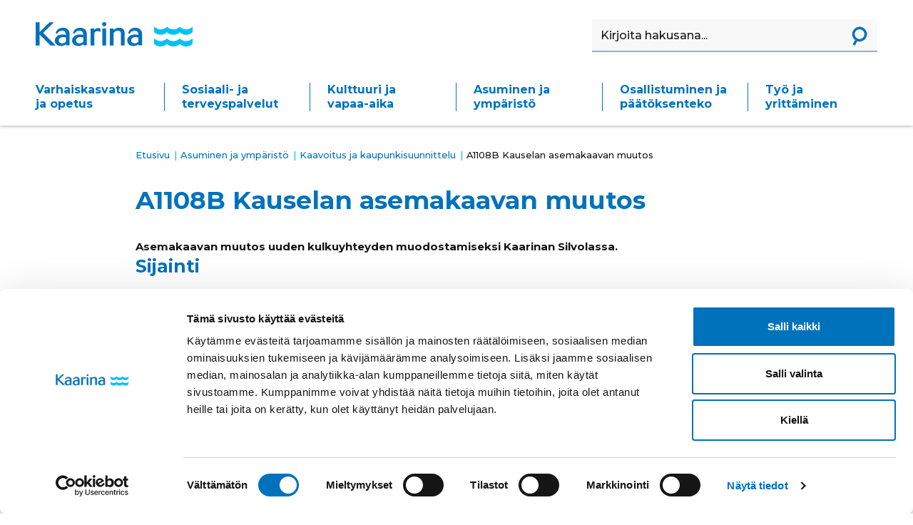

--- FILE ---
content_type: text/html; charset=UTF-8
request_url: https://kaarina.fi/fi/asuminen-ja-ymparisto/kaavoitus-ja-kaupunkisuunnittelu/a1108b-kauselan-asemakaavan-muutos
body_size: 17713
content:
<!DOCTYPE html>
<html lang="fi" dir="ltr" prefix="content: http://purl.org/rss/1.0/modules/content/  dc: http://purl.org/dc/terms/  foaf: http://xmlns.com/foaf/0.1/  og: http://ogp.me/ns#  rdfs: http://www.w3.org/2000/01/rdf-schema#  schema: http://schema.org/  sioc: http://rdfs.org/sioc/ns#  sioct: http://rdfs.org/sioc/types#  skos: http://www.w3.org/2004/02/skos/core#  xsd: http://www.w3.org/2001/XMLSchema# ">
  <head>
    <meta charset="utf-8" />
<script type="text/javascript" id="Cookiebot" src="https://consent.cookiebot.com/uc.js" data-cbid="9c58a536-fb30-47a0-b9d1-b76ea413cbbc" data-blockingmode="auto" async="async" data-culture="fi"></script>
<meta name="description" content="Kaavamuutoksella siirretään tonttien rajaa Silvolanpuiston alueella." />
<link rel="canonical" href="https://kaarina.fi/fi/asuminen-ja-ymparisto/kaavoitus-ja-kaupunkisuunnittelu/a1108b-kauselan-asemakaavan-muutos" />
<meta http-equiv="content-language" content="fi" />
<link rel="image_src" href="https://kaarina.fi/sites/default/files/styles/og_image/public/media/images/perussivu.png?itok=kPktC0RJ" />
<meta property="og:site_name" content="Kaarina" />
<meta property="og:type" content="website" />
<meta property="og:url" content="https://kaarina.fi/fi/asuminen-ja-ymparisto/kaavoitus-ja-kaupunkisuunnittelu/a1108b-kauselan-asemakaavan-muutos" />
<meta property="og:title" content="A1108B Kauselan asemakaavan muutos" />
<meta property="og:description" content="Kaavamuutoksella siirretään tonttien rajaa Silvolanpuiston alueella." />
<meta property="og:image" content="https://kaarina.fi/sites/default/files/styles/og_image/public/media/images/perussivu.png?itok=kPktC0RJ" />
<meta property="og:image:url" content="https://kaarina.fi/sites/default/files/styles/og_image/public/media/images/perussivu.png?itok=kPktC0RJ" />
<meta property="og:image:secure_url" content="https://kaarina.fi/sites/default/files/styles/og_image/public/media/images/perussivu.png?itok=kPktC0RJ" />
<meta name="twitter:card" content="summary_large_image" />
<meta name="twitter:title" content="A1108B Kauselan asemakaavan muutos" />
<meta name="twitter:site" content="@Kaarinakaupunki" />
<meta name="twitter:description" content="Kaavamuutoksella siirretään tonttien rajaa Silvolanpuiston alueella." />
<meta name="twitter:url" content="https://kaarina.fi/fi/asuminen-ja-ymparisto/kaavoitus-ja-kaupunkisuunnittelu/a1108b-kauselan-asemakaavan-muutos" />
<meta name="twitter:image" content="https://kaarina.fi/sites/default/files/styles/og_image/public/media/images/perussivu.png?itok=kPktC0RJ" />
<meta name="Generator" content="Drupal 10 (https://www.drupal.org)" />
<meta name="MobileOptimized" content="width" />
<meta name="HandheldFriendly" content="true" />
<meta name="viewport" content="width=device-width, initial-scale=1.0" />
<link rel="icon" href="/core/misc/favicon.ico" type="image/vnd.microsoft.icon" />
<link rel="alternate" hreflang="fi" href="https://kaarina.fi/fi/asuminen-ja-ymparisto/kaavoitus-ja-kaupunkisuunnittelu/a1108b-kauselan-asemakaavan-muutos" />

    <title>A1108B Kauselan asemakaavan muutos | Kaarina</title>
    <link rel="apple-touch-icon" sizes="180x180" href="/favicon/apple-touch-icon.png">
    <link rel="icon" type="image/png" sizes="32x32" href="/favicon/favicon-32x32.png">
    <link rel="icon" type="image/png" sizes="16x16" href="/favicon/favicon-16x16.png">
    <link rel="manifest" href="/favicon/site.webmanifest">
    <link rel="mask-icon" href="/favicon/safari-pinned-tab.svg" color="#5bbad5">
    <link rel="shortcut icon" href="/favicon/favicon.ico">
    <meta name="msapplication-TileColor" content="#da532c">
    <meta name="msapplication-config" content="/favicon/browserconfig.xml">
    <meta name="theme-color" content="#ffffff">
    <link rel="stylesheet" media="all" href="/sites/default/files/css/css_e8C0nSg3W4L_GOxAQSQBoZ98vFOozplJJqNOoKj2s3A.css?delta=0&amp;language=fi&amp;theme=kaarina_theme&amp;include=[base64]" />
<link rel="stylesheet" media="all" href="/sites/default/files/css/css_XrBtRRtm910M4myWz-K0ksJd-7ENkI6uqBu4v37n-qw.css?delta=1&amp;language=fi&amp;theme=kaarina_theme&amp;include=[base64]" />
<link rel="stylesheet" media="all" href="//fonts.googleapis.com/css?family=Montserrat:300,500,700&amp;display=swap" />

    <script src="/sites/default/files/js/js_El41xn0x8yWgPupOzkzWk4zL5b1Vvo-hyPvSu8J9fC0.js?scope=header&amp;delta=0&amp;language=fi&amp;theme=kaarina_theme&amp;include=eJxdyEEOwyAMRNELkXCkaIChcSG4Mk6l3r6bKqqy-k8_NxZxtQ05qxXRES-t1XQ4RwlZtQmTerwUChwdH1pM3PEWtRkaYDKw-c6DMWHytjQ9mX2p4osceHCGTtROj78uxc4X-n2v9ex9ZiNHMCL7NncY45-_RnBOjg"></script>

    <!-- Meta Pixel Code -->
    <script>
    !function(f,b,e,v,n,t,s)
    {if(f.fbq)return;n=f.fbq=function(){n.callMethod?
    n.callMethod.apply(n,arguments):n.queue.push(arguments)};
    if(!f._fbq)f._fbq=n;n.push=n;n.loaded=!0;n.version='2.0';
    n.queue=[];t=b.createElement(e);t.async=!0;
    t.src=v;s=b.getElementsByTagName(e)[0];
    s.parentNode.insertBefore(t,s)}(window, document,'script',
    'https://connect.facebook.net/en_US/fbevents.js');
    fbq('init', '374767331850142');
    fbq('track', 'PageView');
    </script>
    <noscript><img height="1" width="1" style="display:none"
    src="https://www.facebook.com/tr?id=374767331850142&ev=PageView&noscript=1"
    /></noscript>
    <!-- End Meta Pixel Code -->
  </head>
  <body class="path-node page-node-type-page">
        <a href="#main-content" class="visually-hidden focusable skip-link" tabindex="1" aria-label="navigate to content">
      Siirry sisältöön
    </a>

    
       
 
<header class="header" role="banner">
  <div class="header--inner">
    <div class="header-logo-container">
  
<a  class="header-logo" href="https://kaarina.fi/fi" aria-label="Kaarina logo, mene kotisivulle" tabindex="1">
  <svg class="header-logo--image" version="1.1" id="Layer_1" xmlns="http://www.w3.org/2000/svg" x="0" y="0" viewBox="0 0 218 34" xml:space="preserve">
    <title>Kaarina logo, mene kotisivulle</title>
    <style>
      .dblue{fill:#0071ba}.lblue{fill:#00c2f4}
    </style>
      <g id="Group_17" transform="translate(-535.515 -191.471)">
        <path id="Path_46" class="dblue" d="M563.3 224h-7.1L541 208.9V224h-5.4v-32.2h5.4v13.6l14-13.6h6.1l-15.3 14.8 17.5 17.4z"/>
        <path id="Path_47" class="dblue" d="M570.9 224.8c-6 0-8.8-3.9-8.8-7.5 0-4.1 3.4-8.5 10.8-8.5 1.6 0 3.1.2 4.7.5.1-1.3-.2-2.6-.9-3.8-1-1.3-2.7-2.1-4.4-1.9-2.8-.1-5.4 1.4-6.8 3.8l-.2.3-.4-.1c-.4-.1-.8-.3-1.2-.4l-.4-.2.1-.4c1.3-4.6 4.7-7.1 9.8-7.1 3.3 0 5.9 1 7.6 3.1 1.9 2.3 1.9 4.7 1.9 7.3v14h-5.1v-1.8c-1.7 1.9-4.1 2.8-6.7 2.7m2.6-12.3c-4.7 0-5.9 2.9-5.9 4.6 0 2.7 2.4 4.1 4.7 4.1 2.1-.1 4-1 5.4-2.5V213c-1.4-.3-2.8-.5-4.2-.5"/>
        <path id="Path_48" class="dblue" d="M617 224h-5.2v-23.5h5.2v2.1c1.3-1.7 3.3-2.6 5.5-2.7.9 0 1.7.2 2.5.5l.3.1.1.4v4.4l-.9-.4c-1-.5-2.1-.8-3.2-.8-1.7 0-3.4.9-4.3 2.4V224z"/>
        <path id="Path_49" class="dblue" d="M633.3 224h-5.2v-23.5h5.2V224zm-2.6-26.7c-1.6 0-2.9-1.2-2.9-2.8 0-1.6 1.3-2.9 2.9-2.9h.1c1.6 0 2.9 1.2 2.9 2.7v.1c.1 1.6-1.2 2.9-2.8 3-.1-.1-.2-.1-.2-.1"/>
        <path id="Path_50" class="dblue" d="M659.1 224H654v-13.3c.1-1.6 0-3.1-.3-4.6-.7-2.5-3.5-2.6-4.1-2.6-2.4 0-4.6 1.3-5.8 3.4V224h-5.2v-23.5h5.2v2.2c1.9-2.1 4.7-3.3 7.5-3.2 2-.1 4 .5 5.6 1.7l.1.1c2.1 1.9 2.1 4.3 2.1 6.3V224z"/>
        <path id="Path_51" class="dblue" d="M671.5 224.8c-6 0-8.8-3.9-8.8-7.5 0-4.1 3.4-8.5 10.9-8.5 1.6 0 3.1.2 4.7.5.1-1.3-.2-2.6-.9-3.8-1-1.3-2.7-2.1-4.4-1.9-2.8-.1-5.4 1.4-6.7 3.8l-.2.3-.4-.1c-.4-.1-.9-.3-1.3-.4l-.4-.2.1-.4c1.3-4.6 4.7-7.1 9.8-7.1 3.3 0 5.9 1 7.6 3.1 1.9 2.3 1.9 4.7 1.9 7.3v14h-5.1v-1.8c-1.8 1.9-4.2 2.8-6.8 2.7m2.6-12.3c-4.7 0-5.9 2.9-5.9 4.6 0 2.7 2.4 4.1 4.7 4.1 2.1-.1 4-1 5.4-2.5V213c-1.4-.3-2.8-.5-4.2-.5"/>
        <path id="Path_52" class="dblue" d="M594.9 224.8c-6 0-8.8-3.9-8.8-7.5 0-4.1 3.4-8.5 10.8-8.5 1.6 0 3.1.2 4.7.5.1-1.3-.2-2.6-.9-3.8-1-1.3-2.7-2.1-4.4-1.9-2.8-.1-5.4 1.4-6.8 3.8l-.2.3-.4-.1c-.4-.1-.8-.3-1.2-.4l-.4-.2.1-.4c1.3-4.6 4.7-7.1 9.8-7.1 3.3 0 5.9 1 7.6 3.1 1.9 2.3 1.9 4.7 1.9 7.3v14h-5.1v-1.8c-1.7 1.9-4.2 2.8-6.7 2.7m2.6-12.3c-4.7 0-5.9 2.9-5.9 4.6 0 2.7 2.4 4.1 4.7 4.1 2.1-.1 4-1 5.4-2.5V213c-1.4-.3-2.8-.5-4.2-.5"/>
        <path id="Path_53" class="lblue" d="M700.6 206c2 1.8 4.5 2.8 7.1 3.1 3.7.4 7.4-.9 10.1-3.4 5 4.7 12.9 4.7 17.9 0 .1 0 .1.1.2.1.2.2.4.3.5.5 4.6 3.8 11.2 3.9 15.9.3l.1-.1c.5-.4 1-.8 1.1-1.3.1-1.6.1-3.3.1-5v-2.3l-.3.3c-5.3 4.7-12.4 4.7-17.5 0l-.1-.1-.1.1c-4.9 4.7-12.6 4.7-17.5 0l-.1-.1-.1.1c-5.9 4.7-11.6 4.7-17.6 0l-.3-.2v6.9c0 .4.2.8.6 1.1"/>
        <path id="Path_54" class="lblue" d="M753.5 214.6v-.4l-.3.3c-5.3 4.7-12.4 4.7-17.5 0l-.1-.1-.1.1c-4.9 4.7-12.6 4.7-17.5 0l-.1-.1-.1.1c-5.9 4.7-11.6 4.7-17.6 0l-.3-.2v6.9c.1.5.3.9.7 1.1 2 1.8 4.5 2.8 7.1 3.1 3.7.4 7.4-.9 10.1-3.4 2.5 2.2 5.7 3.4 9 3.5 3.3-.1 6.4-1.4 8.9-3.5.1 0 .1.1.2.1.2.2.4.3.5.5 4.6 3.8 11.2 3.9 15.9.3l.1-.1c.5-.4 1-.8 1.1-1.3.1-1.6.1-3.3.1-5-.1-.7-.1-1.3-.1-1.9"/>
      </g>
  </svg>
</a>

</div>
<button class="nav-content-toggle" aria-label="Toggle navigation">
  <span class="menu-line"></span>
  <span class="menu-line"></span>
  <span class="menu-line"></span>
  <span class="menu-line"></span>
</button>
<div class="nav-content-container">
  <div class="nav-content-inner">
    <nav role="navigation" aria-labelledby="block-kaarina-theme-main-menu-menu" id="block-kaarina-theme-main-menu" class="block block-menu navigation menu--main">
            
  <h2 class="visually-hidden" id="block-kaarina-theme-main-menu-menu">Main navigation</h2>
  

        
        <ul class="menu menu-level-0">
                      <li class="menu-item menu-item--collapsed">
                      <span aria-hidden="true">
  <svg class=main-menu-arrow xmlns="http://www.w3.org/2000/svg" width="23.579" height="18.259" viewBox="0 0 23.579 18.259" 
  fill=#333333
  >
    <title>Arrow</title>
    <path d="M13.683 6.521L7.368 0h7.368l8.842 9.13-8.842 9.129H7.368l6.315-6.521H-.001V6.521z"/>
  </svg>
</span> 
                    <a href="/fi/varhaiskasvatus-ja-opetus" class="menu-item-link" tabindex="1" data-drupal-link-system-path="node/2" title="Siirry eteenpäin">Varhaiskasvatus ja opetus</a>
                  </li>
                      <li class="menu-item menu-item--collapsed">
                      <span aria-hidden="true">
  <svg class=main-menu-arrow xmlns="http://www.w3.org/2000/svg" width="23.579" height="18.259" viewBox="0 0 23.579 18.259" 
  fill=#333333
  >
    <title>Arrow</title>
    <path d="M13.683 6.521L7.368 0h7.368l8.842 9.13-8.842 9.129H7.368l6.315-6.521H-.001V6.521z"/>
  </svg>
</span> 
                    <a href="https://varha.fi" class="menu-item-link" tabindex="2" target="_blank" rel="nofollow noopener" title="Avaa uudessa välilehdessä">Sosiaali- ja terveyspalvelut</a>
                  </li>
                      <li class="menu-item menu-item--collapsed">
                      <span aria-hidden="true">
  <svg class=main-menu-arrow xmlns="http://www.w3.org/2000/svg" width="23.579" height="18.259" viewBox="0 0 23.579 18.259" 
  fill=#333333
  >
    <title>Arrow</title>
    <path d="M13.683 6.521L7.368 0h7.368l8.842 9.13-8.842 9.129H7.368l6.315-6.521H-.001V6.521z"/>
  </svg>
</span> 
                    <a href="/fi/kulttuuri-ja-vapaa-aika" class="menu-item-link" tabindex="3" data-drupal-link-system-path="node/1" title="Siirry eteenpäin">Kulttuuri ja vapaa-aika</a>
                  </li>
                      <li class="menu-item menu-item--collapsed menu-item--active-trail">
                      <span aria-hidden="true">
  <svg class=main-menu-arrow xmlns="http://www.w3.org/2000/svg" width="23.579" height="18.259" viewBox="0 0 23.579 18.259" 
  fill=#333333
  >
    <title>Arrow</title>
    <path d="M13.683 6.521L7.368 0h7.368l8.842 9.13-8.842 9.129H7.368l6.315-6.521H-.001V6.521z"/>
  </svg>
</span> 
                    <a href="/fi/asuminen-ja-ymparisto" class="menu-item-link" tabindex="4" data-drupal-link-system-path="node/4" title="Siirry eteenpäin">Asuminen ja ympäristö</a>
                  </li>
                      <li class="menu-item menu-item--collapsed">
                      <span aria-hidden="true">
  <svg class=main-menu-arrow xmlns="http://www.w3.org/2000/svg" width="23.579" height="18.259" viewBox="0 0 23.579 18.259" 
  fill=#333333
  >
    <title>Arrow</title>
    <path d="M13.683 6.521L7.368 0h7.368l8.842 9.13-8.842 9.129H7.368l6.315-6.521H-.001V6.521z"/>
  </svg>
</span> 
                    <a href="/fi/osallistuminen-ja-paatoksenteko" class="menu-item-link" tabindex="5" data-drupal-link-system-path="node/5" title="Siirry eteenpäin">Osallistuminen ja päätöksenteko</a>
                  </li>
                      <li class="menu-item menu-item--collapsed">
                      <span aria-hidden="true">
  <svg class=main-menu-arrow xmlns="http://www.w3.org/2000/svg" width="23.579" height="18.259" viewBox="0 0 23.579 18.259" 
  fill=#333333
  >
    <title>Arrow</title>
    <path d="M13.683 6.521L7.368 0h7.368l8.842 9.13-8.842 9.129H7.368l6.315-6.521H-.001V6.521z"/>
  </svg>
</span> 
                    <a href="/fi/tyo-ja-yrittaminen" class="menu-item-link" tabindex="6" data-drupal-link-system-path="node/6" title="Siirry eteenpäin">Työ ja yrittäminen</a>
                  </li>
          </ul>
  


  </nav>

    <div  role="search"  class="elasticsearch-handler-search-block block block-elasticsearch-handler block-elasticsearch-handler-search" data-drupal-selector="elasticsearch-handler-search-block" id="block-kaarina-theme-search">
  
    
      <form action="/fi/asuminen-ja-ymparisto/kaavoitus-ja-kaupunkisuunnittelu/a1108b-kauselan-asemakaavan-muutos" method="post" id="elasticsearch-handler-search-block" accept-charset="UTF-8">
  <div class="js-form-item form-item js-form-type-textfield form-type-textfield js-form-item-keyword form-item-keyword">
      <label class="search-label sr-only" for="keyword" id="edit-keyword--label">Haku</label>
        <input aria-label="Haku" id="keyword" data-drupal-selector="edit-keyword" type="text" name="keyword" value="" size="60" maxlength="128" placeholder="Kirjoita hakusana..." class="form-text" />

        </div>
<button class="button form-submit search-icon-submit js-form-submit" data-drupal-selector="edit-submit" type="submit" id="edit-submit" name="op">
  <svg xmlns="http://www.w3.org/2000/svg" width="35.178" height="37.663" viewBox="0 0 35.178 37.663" fill="#ffffff">
    <title aria-hidden="true">Search icon</title>
    <g>
      <path d="M11.75 28.674l-4.16 7.834"/>
      <path d="M9.802 27.637l3.898 2.07-4.16 7.835-3.9-2.07z"/>
      <path d="M11.603 28.952a13.003 13.003 0 1117.584-5.384 13.018 13.018 0 01-17.584 5.384m10.13-19.073a8.588 8.588 0 103.557 11.615 8.598 8.598 0 00-3.557-11.615" />
    </g>
  </svg>
  <span class="sr-only">Lähetä haku</span>
</button>
<input autocomplete="off" data-drupal-selector="form-1nj7ho9mvn541fxost5anafj7rsbj1lcjpcrnwdviqk" type="hidden" name="form_build_id" value="form-1nj7ho9mvN541FXOsT5AnAfJ7rsBJ1LCjpCRNWdViQk" />
<input data-drupal-selector="edit-elasticsearch-handler-search-block" type="hidden" name="form_id" value="elasticsearch_handler_search_block" />

</form>

  </div>

    
  </div>
</div>

  </div>
</header>
<main class="page">
    <a id="main-content" tabindex="-1"></a>  <div class="status-message-wrapper">
  <div data-drupal-messages-fallback class="hidden"></div>
</div>
<div id="block-kaarina-theme-content" class="block block-system block-system-main-block">
  
    
      
<article about="/fi/asuminen-ja-ymparisto/kaavoitus-ja-kaupunkisuunnittelu/a1108b-kauselan-asemakaavan-muutos" class="page-full node node--type-page node--view-mode-full">
        <nav class="breadcrumb" role="navigation" aria-labelledby="system-breadcrumb">
    <h2 id="system-breadcrumb" class="visually-hidden">Breadcrumb</h2>
    <ol>
          <li>
                  <a href="/fi">Etusivu</a>
              </li>
          <li>
                  <a href="/fi/asuminen-ja-ymparisto">Asuminen ja ympäristö</a>
              </li>
          <li>
                  <a href="/fi/asuminen-ja-ymparisto/kaavoitus-ja-kaupunkisuunnittelu">Kaavoitus ja kaupunkisuunnittelu</a>
              </li>
          <li>
                  A1108B Kauselan asemakaavan muutos
              </li>
        </ol>
  </nav>

  
  <div class="voice-intuitive">

    <h1>A1108B Kauselan asemakaavan muutos</h1>

    <div id="voice-intuitive-root"></div>

    
    
            <div class="field field--name-field-description field--type-string-long field--label-hidden field--item">Asemakaavan muutos uuden kulkuyhteyden muodostamiseksi Kaarinan Silvolassa.</div>
          <div id="2663-sijainti" class="paragraph paragraph--type--text paragraph--view-mode--default">
          
            <div class="field field--name-field-heading field--type-heading field--label-hidden field--item"><h2>Sijainti</h2>
</div>
      
            <div class="clearfix text-formatted field field--name-field-text-formatted field--type-text-long field--label-hidden field--item"><p>Suunnittelualue käsittää nykyisen asemakaavan mukaisen korttelin 1108 tontit 1 ja 4 sekä puistoaluetta Kaarinantien, Silvolanpuiston ja Kultanummenkujan rajoittamalla alueella.</p></div>
      
      </div>

    <div id="2664-suunnittelun-tavoitteet" class="paragraph paragraph--type--text paragraph--view-mode--default">
          
            <div class="field field--name-field-heading field--type-heading field--label-hidden field--item"><h2>Suunnittelun tavoitteet</h2>
</div>
      
            <div class="clearfix text-formatted field field--name-field-text-formatted field--type-text-long field--label-hidden field--item"><p>Silvolan päärakennuksen tontti (korttelin 1108 tontti 1) sekä siihen liittyvää suuri piharakennus (korttelin 1108 tontti 4) myytiin yksityiskäyttöön vuonna 2017. Kaupan yhteydessä sovittiin kaavamuutoksen laatimisesta ja lisämaan myynnistä tonttien osaksi. Tonttien toiminnallisuuden näkökulmasta on koettu hankalaksi tontille 4 osoitettu kulkuyhteys keskeltä nykyisen asemakaavan mukaista korttelia 1108. Maastokäyntien ja neuvotteluiden perusteella on katsottu parhaaksi vaihtoehdoksi, että kulkuyhteys järjestetään Kipparikadun kautta kauppakirjassa sovitulla tavalla. Uusi kulkuyhteys edellyttää asemakaavan muutosta. Kulkuyhteys on tarkoitus järjestää niin, että asemakaavan mukaisia tontteja 1 ja 4 laajennetaan pohjoiseen.<br><br>Kaavamuutos ja lisämaaksi tarkoitetun alueen kaupan valmistelu keskeytettiin pian työn käynnistämisen jälkeen Kaarinantien meluvallin rakentamisen sekä kauppakirjassa sovittujen muiden velvoitteiden toteuttamisen ajaksi. Edellä mainittujen toimenpiteiden valmistuttua, on kaavamuutos nyt valmis loppuun saatettavaksi.</p></div>
      
      </div>

    <div id="2665-nykytilanne" class="paragraph paragraph--type--text paragraph--view-mode--default">
          
            <div class="field field--name-field-heading field--type-heading field--label-hidden field--item"><h2>Nykytilanne</h2>
</div>
      
            <div class="clearfix text-formatted field field--name-field-text-formatted field--type-text-long field--label-hidden field--item"><p>Suunnittelualueella on voimassa Littoisten osayleiskaavan muutos Auranlaaksossa (11.5.2016), jossa suunnittelualue on pientalovaltaista asuntoaluetta (AP-3) ja suojaviheraluetta (EV). Silvolan päärakennus ja kivinavetta ovat osayleiskaavassa merkitty rakennussuojelukohteiksi (SR1). Lisäksi koko Silvolan mäen alue kuuluu kokonaisuudessaan muinaismuistokohteeseen, Kauselan kylätontin osa (SM9). Kaarinantien varteen on merkattu osayleiskaavan mukainen meluntorjuntatarve.</p><p>Suunnittelualueella on voimassa Iso-Kauselan asemakaava (4.2.1980) ja Kauselan ja Iso-Kauselan asemakaavan muutos (17.6.2015). Asemakaavoissa suunnittelualue on asuin-, liike- ja toimistorakennusten korttelialuetta (AL), erillispientalojen korttelialuetta (AO) ja puistoaluetta (VP). Tontit sijaitsevat alueella, johon kohdistuu kaavamääräys /s: alue, jolla ympäristö säilytetään. Määräyksen tarkoituksena on suojella kokonaisuutta historiallisen Kauselan kylätontin osana. Kaikki olemassa olevat rakennukset on suojeltu asemakaavassa määräyksellä sr-2, paikallisesti tai kaupunkikuvallisesti arvokas rakennussuojelukohde. Rakennuksia ei saa purkaa tai niissä ei saa tehdä muita sellaisia toimenpiteitä, jotka turmelevat julkisivujen, vesikaton tai muiden kulttuurihistoriallisten tai rakennustaiteellisten rakenteiden arvoja.</p></div>
      
      </div>

    <div id="2666-kartat-ja-muut-suunnitelmat" class="paragraph paragraph--type--attachments paragraph--view-mode--default">
          
            <div class="field field--name-field-heading field--type-heading field--label-hidden field--item"><h2>Kartat ja muut suunnitelmat</h2>
</div>
      
      <div class="field field--name-field-media-files field--type-entity-reference field--label-hidden field--items">
              <div class="field--item"><article class="media media--type-file media--view-mode-default">
  
      
            <div class="field field--name-field-media-file field--type-file field--label-hidden field--item"><div class="file-download" aria-label="Download PDF"> 
  <a href="/sites/default/files/media/files/a1108b-oas.pdf" type="application/pdf" title="Siirry eteenpäin">A1108B osallistumis- ja arviointisuunnitelma</a>
  <svg xmlns="http://www.w3.org/2000/svg" width="23.1" height="20.786" viewBox="0 0 23.1 20.786" fill="#00c2f4">
    <path d="M271.116,461.044l4.672-4.663.026.012a.967.967,0,0,1,.01.1q0,1.964-.007,3.927a.2.2,0,0,1-.052.124q-.577.585-1.16,1.164c-.365.364-.733.726-1.1,1.09-.311.31-.619.623-.929.933-.295.294-.592.586-.887.88-.311.31-.619.622-.929.932q-.435.435-.872.868c-.1.1-.2.192-.294.291-.044.046-.073.042-.117,0q-.606-.61-1.217-1.216c-.443-.441-.887-.88-1.329-1.321-.365-.365-.726-.733-1.091-1.1s-.751-.744-1.125-1.118-.733-.735-1.1-1.1c-.1-.1-.2-.192-.291-.294a.217.217,0,0,1-.057-.131q0-1.969,0-3.937c0-.027.006-.054.012-.1.058.05.1.083.142.123.436.438.87.879,1.308,1.316s.887.88,1.329,1.321c.3.3.6.606.9.907s.605.6.908.9c.03.029.055.063.085.091.015.014.04.029.056.025s.027-.033.029-.052a1.437,1.437,0,0,0,0-.144q0-4.476,0-8.952c0-.167,0-.167.163-.167h2.725c.138,0,.138,0,.138.139q0,4.5,0,8.991a1.618,1.618,0,0,0,.016.162Z" transform="translate(-257.99 -451.746)"/>
    <path d="M126.365,871.635h2.17c.136,0,.137,0,.137.14q0,1.006,0,2.012c0,.144,0,.146.144.146h18.2c.144,0,.144,0,.144-.145q0-1.006,0-2.012c0-.141,0-.141.145-.141h2.154v4.6c-.044,0-.09.008-.137.008H126.51c-.172,0-.145.006-.145-.143q0-2.166,0-4.332Z" transform="translate(-126.363 -855.453)"/>
  </svg>
</div>

</div>
      
  </article>
</div>
              <div class="field--item"><article class="media media--type-file media--view-mode-default">
  
      
            <div class="field field--name-field-media-file field--type-file field--label-hidden field--item"><div class="file-download" aria-label="Download PDF"> 
  <a href="/sites/default/files/media/files/a1108b-idealuonnos-kaukeh.pdf" type="application/pdf" title="Siirry eteenpäin">A1108B idealuonnos</a>
  <svg xmlns="http://www.w3.org/2000/svg" width="23.1" height="20.786" viewBox="0 0 23.1 20.786" fill="#00c2f4">
    <path d="M271.116,461.044l4.672-4.663.026.012a.967.967,0,0,1,.01.1q0,1.964-.007,3.927a.2.2,0,0,1-.052.124q-.577.585-1.16,1.164c-.365.364-.733.726-1.1,1.09-.311.31-.619.623-.929.933-.295.294-.592.586-.887.88-.311.31-.619.622-.929.932q-.435.435-.872.868c-.1.1-.2.192-.294.291-.044.046-.073.042-.117,0q-.606-.61-1.217-1.216c-.443-.441-.887-.88-1.329-1.321-.365-.365-.726-.733-1.091-1.1s-.751-.744-1.125-1.118-.733-.735-1.1-1.1c-.1-.1-.2-.192-.291-.294a.217.217,0,0,1-.057-.131q0-1.969,0-3.937c0-.027.006-.054.012-.1.058.05.1.083.142.123.436.438.87.879,1.308,1.316s.887.88,1.329,1.321c.3.3.6.606.9.907s.605.6.908.9c.03.029.055.063.085.091.015.014.04.029.056.025s.027-.033.029-.052a1.437,1.437,0,0,0,0-.144q0-4.476,0-8.952c0-.167,0-.167.163-.167h2.725c.138,0,.138,0,.138.139q0,4.5,0,8.991a1.618,1.618,0,0,0,.016.162Z" transform="translate(-257.99 -451.746)"/>
    <path d="M126.365,871.635h2.17c.136,0,.137,0,.137.14q0,1.006,0,2.012c0,.144,0,.146.144.146h18.2c.144,0,.144,0,.144-.145q0-1.006,0-2.012c0-.141,0-.141.145-.141h2.154v4.6c-.044,0-.09.008-.137.008H126.51c-.172,0-.145.006-.145-.143q0-2.166,0-4.332Z" transform="translate(-126.363 -855.453)"/>
  </svg>
</div>

</div>
      
  </article>
</div>
          </div>
  
      </div>

  <div id="2667-yhteystiedot" class="paragraph paragraph--type--contact-card paragraph--view-mode--default">
  <div class="contact-card-liftup">
    
            <div class="field field--name-field-heading field--type-heading field--label-hidden field--item"><h2>Yhteystiedot</h2>
</div>
      
      <div class="field field--name-field-contact field--type-entity-reference field--label-hidden field--items">
              <div class="field--item">
<article about="/fi/yhteystiedot/laasanen-jani" class="node node--type-contact-card node--view-mode-card contact person-contact-card">
  <div class="contact--content">
              <a class="overlay-link" href="/fi/yhteystiedot/laasanen-jani"> Jani Laasanen </a>
    
              <h3><a href="/fi/yhteystiedot/laasanen-jani">Jani Laasanen</a></h3>
                  <div class="contact--person-title">
            <div class="field field--name-field-contact-person-title field--type-string field--label-hidden field--item">Kaavasuunnittelija</div>
      </div>
        <div class="field">
              
                    
            <div class="field field--name-field-contact-mobile field--type-string field--label-hidden field--item"><a href="tel:+358503732658" target="_blank" rel="nofollow noopener" title="Avaa uudessa välilehdessä">puh. 050 373 2658</a></div>
      
          </div>
    <div class="contact--email">
      
            <div class="field field--name-field-contact-email field--type-string field--label-hidden field--item">Jani.Laasanen@kaarina.fi</div>
      
    </div>
    
  <div class="field field--name-field-contact-service-area field--type-string field--label-above">
    <div class="field__label">Palvelualue</div>
                  <div class="field--item">Kaupunkikehityspalvelut</div>
              </div>

    <span aria-hidden="true">
  <svg class=t--arrow xmlns="http://www.w3.org/2000/svg" width="23.579" height="18.259" viewBox="0 0 23.579 18.259" 
  fill=#0072bc
  >
    <title>Arrow</title>
    <path d="M13.683 6.521L7.368 0h7.368l8.842 9.13-8.842 9.129H7.368l6.315-6.521H-.001V6.521z"/>
  </svg>
</span>  </div>
</article>
</div>
          </div>
  
      <div class="field field--name-field-service field--type-entity-reference field--label-hidden field--items">
              <div class="field--item"><article about="/fi/yhteystiedot/kaavoitus" class="contact service-contact service-contact-card node node--type-service-contact node--view-mode-card">
  <div class="contact--content service-contact--content">
    <div class="sc--content--full">
      <h3><a href="/fi/yhteystiedot/kaavoitus" rel="bookmark"><span class="field field--name-title field--type-string field--label-hidden">Kaavoitus</span>
</a></h3>
    </div>
    <div class="sc--content--alpha">
      
      
  <div class="field field--name-field-visiting-address field--type-address field--label-above">
    <div class="field__label">Käyntiosoite</div>
                  <div class="field--item"><p class="address" translate="no">
          Oskarinkatu 4 <br>
        2. krs <br>
          20780 Kaarina <br>
  </p>
</div>
              </div>

      
  <div class="field field--name-field-address field--type-address field--label-above">
    <div class="field__label">Postiosoite</div>
                  <div class="field--item"><p class="address" translate="no">
          Kaarinan kaupunki/Kaavoitus <br>
        PL 12 <br>
          20781 Kaarina <br>
  </p>
</div>
              </div>

      
    </div>
    <div class="sc--content--beta">
      
  <div class="field field--name-field-e-mail field--type-email field--label-above">
    <div class="field__label">Sähköposti</div>
                  <div class="field--item">kaavoitus@kaarina.fi</div>
              </div>

      
    </div>
  </div>
      <div class="sc--map">
      
            <div class="field field--name-field-location field--type-geofield field--label-hidden field--item"><div id="leaflet-map-node-service-contact-566-field-location" style="min-width: 150px; height: 300px"></div>
</div>
      
    </div>
        <div class="sc--route-wrapper">
      <div class="sc--route-link">
        <svg xmlns="http://www.w3.org/2000/svg" width="23.885" height="24.249" viewBox="0 0 23.885 24.249">
          <path d="M1.698 10.201c-.337 0-.645.005-.953 0-.48-.01-.725-.225-.733-.706q-.025-1.488 0-2.976c.007-.468.223-.662.693-.693.158-.011.318-.01.477-.013s.317 0 .512 0v-.252V2.47a.268.268 0 01.166-.28A18.714 18.714 0 017.569.33a28.158 28.158 0 015.5-.307 20.76 20.76 0 017.917 1.672c.352.158.693.34 1.044.5a.258.258 0 01.166.281c-.005 1.023 0 2.046 0 3.068v.282c.341 0 .657-.012.972 0 .471.023.7.218.706.682q.031 1.5 0 3c-.01.475-.265.684-.749.694-.3.006-.6 0-.926 0V21.51h-2.04v2.63a8.762 8.762 0 01-2.75 0v-2.605H6.485v2.6a8.8 8.8 0 01-2.737 0v-2.62H1.702zm2.04 4.474h16.4c0-.056.007-.094.007-.132V7.18a3.52 3.52 0 00-.048-.543.856.856 0 00-.854-.812 4.26 4.26 0 00-.475-.029H5.11a4.218 4.218 0 00-.565.04.768.768 0 00-.708.609 3.473 3.473 0 00-.092.762c-.007 2.409 0 4.818 0 7.227zm8.184-10.927c1.462 0 2.925-.005 4.386.006a.282.282 0 00.329-.246 2.387 2.387 0 00-.016-1.255.235.235 0 00-.266-.2q-4.421.009-8.841 0a.227.227 0 00-.255.19 2.262 2.262 0 00-.015 1.275.274.274 0 00.315.238c1.454-.013 2.908-.008 4.363-.008zM5.073 19.854c.36-.076.7-.134 1.033-.228a.41.41 0 00.224-.242 3.043 3.043 0 000-1.871.423.423 0 00-.221-.248 2.7 2.7 0 00-2.031.013.387.387 0 00-.2.216 3.2 3.2 0 000 1.917.333.333 0 00.186.2c.338.093.676.164 1.009.243zm13.689 0c.339-.07.656-.131.971-.2a.375.375 0 00.291-.307 3.6 3.6 0 000-1.792.387.387 0 00-.269-.3 2.789 2.789 0 00-2.013.03.385.385 0 00-.191.22 3.132 3.132 0 000 1.894.38.38 0 00.21.228c.33.087.67.148 1.001.223z" fill="#0072bc"/>
        </svg>
        <a href="https://opas.matka.fi/-/Kaarina, Kaarinan kaupunki/Kaavoitus PL 12::60.407964,22.369489" class="route" target="_blank" rel="nofollow noopener" title="Avaa uudessa välilehdessä">Reitti</a>
      </div>
    </div>
  </article>
</div>
          </div>
  
  </div>
</div>


  </div>

      <section>
      <h3>Jaa</h3>
      

<div style="display: none"><link rel="preload" href="/modules/contrib/better_social_sharing_buttons/assets/dist/sprites/social-icons--square.svg" as="image" type="image/svg+xml" crossorigin="anonymous" /></div>

<div class="social-sharing-buttons">
                <a href="https://www.facebook.com/sharer/sharer.php?u=https://kaarina.fi/fi/asuminen-ja-ymparisto/kaavoitus-ja-kaupunkisuunnittelu/a1108b-kauselan-asemakaavan-muutos&amp;title=A1108B Kauselan asemakaavan muutos" target="_blank" title="Share to Facebook" aria-label="Share to Facebook" class="social-sharing-buttons-button share-facebook" rel="noopener">
            <svg aria-hidden="true" width="30px" height="30px" style="border-radius:2px;">
                <use href="/modules/contrib/better_social_sharing_buttons/assets/dist/sprites/social-icons--square.svg#facebook" />
            </svg>
        </a>
    
        
                <a href="https://wa.me/?text=https://kaarina.fi/fi/asuminen-ja-ymparisto/kaavoitus-ja-kaupunkisuunnittelu/a1108b-kauselan-asemakaavan-muutos" target="_blank" title="Share to WhatsApp" aria-label="Share to WhatsApp" class="social-sharing-buttons-button share-whatsapp" rel="noopener">
            <svg aria-hidden="true" width="30px" height="30px" style="border-radius:2px;">
                <use href="/modules/contrib/better_social_sharing_buttons/assets/dist/sprites/social-icons--square.svg#whatsapp" />
            </svg>
        </a>
    
        
        
                <a href="https://www.linkedin.com/sharing/share-offsite/?url=https://kaarina.fi/fi/asuminen-ja-ymparisto/kaavoitus-ja-kaupunkisuunnittelu/a1108b-kauselan-asemakaavan-muutos" target="_blank" title="Share to Linkedin" aria-label="Share to Linkedin" class="social-sharing-buttons-button share-linkedin" rel="noopener">
            <svg aria-hidden="true" width="30px" height="30px" style="border-radius:2px;">
                <use href="/modules/contrib/better_social_sharing_buttons/assets/dist/sprites/social-icons--square.svg#linkedin" />
            </svg>
        </a>
    
    
    
        
        
        
        
        
        
    </div>

    </section>
  
</article>

  </div>
<div id="block-recommendedblock" class="block block-kaarina-rek-ai block-recommended-block">
  
    
      <div class="rek-prediction" data-nrofhits="3" data-renderstyle="advanced" data-showimage="true" data-cols="3" data-headerheadinglevel="2" data-titleheadinglevel="4" data-titlemaxlength="40" data-showingress="true" data-ingressmaxlength="100" data-ingressfontclass="normal" data-headertext="Katso myös" data-fallbackimgsrc="/webdav/files/System/resources/graphics/logo.svg"></div>
  </div>


</main>
<footer class="footer" role="contentinfo">
  <div class="footer-inner">
  <span aria-hidden="true" >
    <svg class="footer-logo" xmlns="http://www.w3.org/2000/svg" width="184.582" height="28.788" viewBox="0 0 184.582 28.788">
    <title>Kaarina logo white</title>
    <path d="M23.517 27.503h-6.049L4.595 14.733v12.77H.001V.264h4.594V11.75L16.459.264h5.165L8.685 12.77z" fill="#fff"/>
    <path d="M29.987 28.255c-5.106 0-7.432-3.3-7.432-6.371 0-3.448 2.873-7.159 9.182-7.159a22.282 22.282 0 013.963.431 5.362 5.362 0 00-.8-3.2 4.217 4.217 0 00-3.7-1.642 6.452 6.452 0 00-5.72 3.207l-.169.262-.3-.085a10.743 10.743 0 01-1.059-.357l-.346-.148.1-.362c1.091-3.923 3.967-6 8.318-6a7.852 7.852 0 016.406 2.625c1.58 1.911 1.58 3.987 1.58 6.183v11.865h-4.299v-1.515a7.664 7.664 0 01-5.728 2.259m2.186-10.469c-3.971 0-5.03 2.435-5.03 3.875 0 2.269 2.046 3.494 3.97 3.494a6.525 6.525 0 004.6-2.105v-4.824a15.432 15.432 0 00-3.542-.44" fill="#fff"/>
    <path d="M69.022 27.503h-4.443V7.627h4.443v1.807a6.092 6.092 0 014.631-2.26 4.933 4.933 0 012.153.453l.266.11.08.321v3.707l-.78-.328a6.746 6.746 0 00-2.689-.671 4.516 4.516 0 00-3.661 1.99z" fill="#fff"/>
    <path d="M82.773 27.511h-4.41V7.592h4.41zm-2.22-22.61a2.412 2.412 0 01-2.459-2.408A2.457 2.457 0 0180.626 0a2.39 2.39 0 012.455 2.374 2.436 2.436 0 01-2.528 2.527" fill="#fff"/>
    <path d="M104.665 27.503h-4.367v-11.22a15.143 15.143 0 00-.258-3.928c-.591-2.084-3-2.189-3.477-2.189a5.813 5.813 0 00-4.906 2.876v14.461h-4.371V7.627h4.367v1.891a8.194 8.194 0 016.344-2.678 7.109 7.109 0 014.758 1.459l.093.073c1.813 1.626 1.813 3.679 1.813 5.327z" fill="#fff"/>
    <path d="M115.179 28.255c-5.112 0-7.44-3.3-7.44-6.371 0-3.448 2.877-7.159 9.193-7.159a22.18 22.18 0 013.958.431 5.364 5.364 0 00-.8-3.2 4.246 4.246 0 00-3.7-1.641 6.439 6.439 0 00-5.714 3.207l-.171.262-.3-.083a10.909 10.909 0 01-1.071-.355l-.353-.147.1-.368c1.1-3.92 3.984-5.994 8.332-5.994a7.842 7.842 0 016.4 2.625c1.576 1.912 1.576 3.987 1.576 6.183V27.51h-4.287v-1.512a7.658 7.658 0 01-5.723 2.257m2.182-10.469c-3.965 0-5.023 2.435-5.023 3.875 0 2.269 2.046 3.494 3.969 3.494a6.577 6.577 0 004.6-2.1V18.23a15.68 15.68 0 00-3.542-.44" fill="#fff"/>
    <path d="M50.278 28.255c-5.107 0-7.432-3.3-7.432-6.371 0-3.448 2.873-7.159 9.183-7.159a22.281 22.281 0 013.963.431 5.362 5.362 0 00-.8-3.2 4.217 4.217 0 00-3.7-1.642 6.452 6.452 0 00-5.72 3.207l-.173.264-.3-.085a10.738 10.738 0 01-1.059-.357l-.346-.148.1-.362c1.091-3.923 3.967-6 8.318-6a7.852 7.852 0 016.406 2.625c1.58 1.911 1.58 3.987 1.58 6.183v11.865h-4.287v-1.515a7.663 7.663 0 01-5.728 2.259m2.181-10.467c-3.971 0-5.03 2.435-5.03 3.875 0 2.269 2.046 3.494 3.971 3.494a6.525 6.525 0 004.6-2.105v-4.824a15.432 15.432 0 00-3.542-.44" fill="#fff"/>
    <path d="M139.754 12.286a10.389 10.389 0 006.019 2.6 10.816 10.816 0 008.538-2.9 11.074 11.074 0 0015.141 0l.137.121c.153.135.3.262.446.383a10.773 10.773 0 0013.46.215l.115-.088c.394-.3.886-.675.906-1.077.073-1.388.063-2.767.053-4.226 0-.516-.008-1.038-.008-1.571v-.326l-.246.215a10.733 10.733 0 01-14.823-.018l-.1-.089-.1.089a10.748 10.748 0 01-14.832.014l-.094-.083-.1.077c-4.974 3.976-9.834 3.986-14.86.03l-.239-.189v1.768c0 1.412-.009 2.745.026 4.086a1.541 1.541 0 00.557.968" fill="#fff"/>
    <path d="M184.567 19.553v-.328l-.246.217a10.733 10.733 0 01-14.823-.018l-.1-.089-.1.088a10.747 10.747 0 01-14.832.015l-.094-.084-.1.078c-4.974 3.975-9.834 3.986-14.86.03l-.239-.189v1.764c0 1.412-.009 2.745.027 4.086a1.537 1.537 0 00.556.968 10.39 10.39 0 006.021 2.6 10.811 10.811 0 008.537-2.9 12.233 12.233 0 007.587 2.992 12.107 12.107 0 007.554-2.991l.135.119c.154.136.3.263.448.386a10.775 10.775 0 0013.461.213l.114-.087c.395-.3.886-.675.906-1.077.073-1.388.064-2.767.053-4.226q-.006-.774-.008-1.571" fill="#fff"/>
</svg>

  </span>
  <div class="footer--info-wrapper">
    <div id="block-kaarina-theme-contact" class="block block-contact-block">
  
    
      <p>Kaarinan kaupunki<br>
Oskarinkatu 4, 20780 Kaarina<br>
Postiosoite: PL 12,&nbsp;20781 Kaarina<br>
<br>
puh. 02&nbsp;588 4000<br>
fax 02&nbsp;243 4066<br>
<br>
kirjaamo@kaarina.fi<br>
etunimi.sukunimi@kaarina.fi</p>
  </div>

    <nav role="navigation" aria-labelledby="block-kaarina-theme-footer-menu" id="block-kaarina-theme-footer" class="block block-menu navigation menu--footer">
            
  <h2 class="visually-hidden" id="block-kaarina-theme-footer-menu">Footer menu</h2>
  

        
        <ul class="menu">
                  <li class="menu-item menu-item--expanded">
                  <span title="Siirry eteenpäin">Kaarina-tieto</span>
                                    <ul class="menu">
                    <li class="menu-item">
                  <a href="/fi/kaarina-tieto/kaarina-lyhyesti" title="Siirry eteenpäin" data-drupal-link-system-path="node/410">Kaarina lyhyesti</a>
                      </li>
                <li class="menu-item">
                  <a class="external" href="https://turku.asiointi.fi/IMS/" title="Kaarinan opaskartta" target="_blank" rel="nofollow noopener">
            <span>Kaarinan opaskartta</span>
            <span aria-hidden="true">
  <svg class=external-link-icon xmlns="http://www.w3.org/2000/svg" viewBox="0 0 192.22 192.3" fill=#fff >
    <title>Siirryt ulkopuoliseen sivustoon. Linkki avautuu uuteen ikkunaan.</title>
    <g>
      <path d="M42.87 64.31H139v24H67v120.26h120.05v-72h24.09v96H42.87z" transform="translate(-42.87 -40.29)" />
      <path d="M213.65 78.42l-62.12 63-17.38-17.37 62.42-62.56-21.33-21.2h59.85v59.65z" transform="translate(-42.87 -40.29)" />
    </g>
  </svg>
</span>          </a>
                      </li>
                <li class="menu-item">
                  <a href="/fi/varhaiskasvatus-ja-opetus/perusopetus/ruokalistat" data-drupal-link-system-path="node/222" title="Siirry eteenpäin">Ruokalistat</a>
                      </li>
                <li class="menu-item">
                  <a href="/fi/kaarina-tieto/saavutettavuusseloste" title="Siirry eteenpäin" data-drupal-link-system-path="node/915">Saavutettavuusseloste</a>
                      </li>
                <li class="menu-item">
                  <a href="/fi/etusivu/tietosuoja" title="Siirry eteenpäin" data-drupal-link-system-path="node/859">Tietosuoja</a>
                      </li>
                <li class="menu-item">
                  <a href="/fi/kaarina-tieto/viestinta" title="Siirry eteenpäin" data-drupal-link-system-path="node/70">Viestintä</a>
                      </li>
      </ul>
    
              </li>
                <li class="menu-item menu-item--expanded">
                  <span title="Siirry eteenpäin">Talous ja hankinnat</span>
                                    <ul class="menu">
                    <li class="menu-item">
                  <a href="/fi/kulttuuri-ja-vapaa-aika/avustukset" title="Siirry eteenpäin" data-drupal-link-system-path="node/793">Avustukset</a>
                      </li>
                <li class="menu-item">
                  <a href="/fi/etusivu/hankinnat" title="Siirry eteenpäin" data-drupal-link-system-path="node/492">Hankinnat</a>
                      </li>
                <li class="menu-item">
                  <a href="/fi/etusivu/kaupungille-osoitetut-laskut" title="Siirry eteenpäin" data-drupal-link-system-path="node/90">Laskutusosoite</a>
                      </li>
                <li class="menu-item">
                  <a href="/fi/talous-ja-hankinnat/kaarinan-kaupungin-ostolaskut" data-drupal-link-system-path="node/1630" title="Siirry eteenpäin">Ostolaskudata</a>
                      </li>
                <li class="menu-item">
                  <a href="/fi/talous-ja-hankinnat/talousarvio" title="Siirry eteenpäin" data-drupal-link-system-path="node/91">Talousarvio</a>
                      </li>
                <li class="menu-item">
                  <a href="/fi/talous-ja-hankinnat/tilinpaatos" data-drupal-link-system-path="node/577" title="Siirry eteenpäin">Tilinpäätös</a>
                      </li>
      </ul>
    
              </li>
                <li class="menu-item menu-item--expanded">
                  <span title="Siirry eteenpäin">Organisaatio</span>
                                    <ul class="menu">
                    <li class="menu-item">
                  <a href="/fi/etusivu/kaupungin-johto-ja-organisaatio" title="Siirry eteenpäin" data-drupal-link-system-path="node/693">Kaupungin johto ja organisaatio</a>
                      </li>
                <li class="menu-item">
                  <a href="/fi/strategia" data-drupal-link-system-path="node/432" title="Siirry eteenpäin">Strategiat ja ohjelmat</a>
                      </li>
                <li class="menu-item">
                  <a href="/fi/etusivu/saannot-ja-ohjeet" title="Siirry eteenpäin" data-drupal-link-system-path="node/898">Säännöt ja ohjeet</a>
                      </li>
      </ul>
    
              </li>
                <li class="menu-item menu-item--expanded">
                  <span title="Siirry eteenpäin">Ota yhteyttä</span>
                                    <ul class="menu">
                    <li class="menu-item">
                  <a href="/fi/yhteystiedot" data-drupal-link-system-path="contact" title="Siirry eteenpäin">Yhteystiedot</a>
                      </li>
                <li class="menu-item">
                  <a href="/fi/osallistuminen-ja-paatoksenteko/kirjaamo" data-drupal-link-system-path="node/9" title="Siirry eteenpäin">Kirjaamo</a>
                      </li>
                <li class="menu-item">
                  <a href="/fi/kulttuuri-ja-vapaa-aika/palvelupisteet" title="Siirry eteenpäin" data-drupal-link-system-path="node/422">Palvelupisteet</a>
                      </li>
                <li class="menu-item">
                  <a class="external" href="https://kaarina.trimblefeedback.com/eFeedback/" title="Palaute" target="_blank" rel="nofollow noopener">
            <span>Palaute</span>
            <span aria-hidden="true">
  <svg class=external-link-icon xmlns="http://www.w3.org/2000/svg" viewBox="0 0 192.22 192.3" fill=#fff >
    <title>Siirryt ulkopuoliseen sivustoon. Linkki avautuu uuteen ikkunaan.</title>
    <g>
      <path d="M42.87 64.31H139v24H67v120.26h120.05v-72h24.09v96H42.87z" transform="translate(-42.87 -40.29)" />
      <path d="M213.65 78.42l-62.12 63-17.38-17.37 62.42-62.56-21.33-21.2h59.85v59.65z" transform="translate(-42.87 -40.29)" />
    </g>
  </svg>
</span>          </a>
                      </li>
                <li class="menu-item">
                  <a href="/fi/ota-yhteytta/sahkoinen-asiointi" title="Siirry eteenpäin" data-drupal-link-system-path="node/782">Sähköinen asiointi</a>
                      </li>
                <li class="menu-item">
                  <a href="/fi/ota-yhteytta/jarjestot-ja-yhdistykset" data-drupal-link-system-path="node/500" title="Siirry eteenpäin">Järjestöt ja yhdistykset</a>
                      </li>
      </ul>
    
              </li>
      </ul>
    


  </nav>

  </div>
  <nav role="navigation" aria-labelledby="block-kaarina-theme-socialmedialinks-menu" id="block-kaarina-theme-socialmedialinks" class="block block-menu navigation menu--social-media-links">
            
  <h2 class="visually-hidden" id="block-kaarina-theme-socialmedialinks-menu">Sosiaalisen median linkit</h2>
  

        
        <ul class="menu">
                  <li class="menu-item">
        <a class="menu-item" href="http://www.facebook.com/kaarinankaupunki" target="_blank" rel="noopener">
                      <svg xmlns="http://www.w3.org/2000/svg" width="12.821" height="27.566" viewBox="0 0 12.821 27.566" fill="#fff" aria-hidden="true">
              <title>Facebook social icon</title>
              <path id="Path_237" d="M359.994,82.865V90.8c0,1.663-.023,3.326.01,4.988.014.68-.21.956-.912.933-1.2-.039-2.408-.054-3.607.006-.837.042-1.1-.24-1.1-1.084.038-3.785.017-7.571.015-11.357,0-1.378,0-1.378-1.388-1.381-1.523,0-1.523,0-1.523-1.556,0-.778.033-1.559-.01-2.334-.039-.712.276-.9.941-.913,1.981-.041,1.975-.065,1.983-2.068,0-.814,0-1.629.056-2.44a4.25,4.25,0,0,1,3.776-4.205,41.311,41.311,0,0,1,5.288-.224c.253,0,.7.471.727.75.086,1.09.022,2.191.041,3.288.011.655-.317.865-.921.854-.743-.014-1.486.014-2.228.023a1.041,1.041,0,0,0-1.116,1.032c-.009.07-.016.141-.023.211-.3,2.785-.3,2.785,2.524,2.791.248,0,.5.02.743,0,.74-.065,1.032.229.931.991-.135,1.016-.15,2.05-.33,3.056a1.094,1.094,0,0,1-.778.678C362.122,82.918,361.135,82.865,359.994,82.865Z" transform="translate(-351.48 -69.161)" />
            </svg>
            <span>Facebook</span>
                  </a>
      </li>
                <li class="menu-item">
        <a class="menu-item" href="https://www.instagram.com/kaarinankaupunki/" target="_blank" rel="noopener">
                      <svg xmlns="http://www.w3.org/2000/svg" width="24.892" height="24.939" viewBox="0 0 24.892 24.939" fill="#fff" aria-hidden="true">
              <title>Instagram social icon</title>
              <g id="Group_163" transform="translate(-78.645 -2620.329)">
                <path id="Path_239" d="M232.574,84.687c0-2.016-.13-4.042.028-6.045a6.522,6.522,0,0,1,6.466-6.25c3.923-.133,7.858-.139,11.78.005a6.323,6.323,0,0,1,6.364,6.077,103.254,103.254,0,0,1,.044,12.189c-.231,3.885-2.379,6.144-6.243,6.4a94.674,94.674,0,0,1-12.712-.1,6.141,6.141,0,0,1-5.687-6.019c-.159-2.074-.03-4.17-.03-6.257Zm12.356,10.15v.016c1.626,0,3.252.033,4.877-.006,3.486-.085,5.153-1.679,5.237-5.153.08-3.285.028-6.574.014-9.861a7.727,7.727,0,0,0-.188-1.469,4.036,4.036,0,0,0-3.993-3.581q-5.927-.161-11.862,0a3.845,3.845,0,0,0-3.994,3.776c-.193,4.015-.242,8.052-.054,12.066.127,2.719,1.9,4.113,4.661,4.2C241.394,94.883,243.162,94.837,244.929,94.837Z" transform="translate(-153.878 2548.039)"/>
                <path id="Path_240" d="M246.784,93a6.351,6.351,0,1,1,6.424,6.363A6.369,6.369,0,0,1,246.784,93Zm6.427-4.062a4.056,4.056,0,1,0-.082,8.112,4.056,4.056,0,1,0,.082-8.112Z" transform="translate(-162.081 2539.81)"/>
                <path id="Path_241" d="M276.863,83.9a1.447,1.447,0,0,1-1.554,1.494,1.52,1.52,0,0,1-1.471-1.5,1.559,1.559,0,0,1,1.581-1.517A1.492,1.492,0,0,1,276.863,83.9Z" transform="translate(-177.642 2542.234)"/>
              </g>
            </svg>
            <span>Instagram</span>
                  </a>
      </li>
                <li class="menu-item">
        <a class="menu-item" href="https://x.com/Kaarinakaupunki" target="_blank" rel="noopener">
                      <svg xmlns="http://www.w3.org/2000/svg" width="300" height="271" viewBox="0 0 300 271" fill="#fff" aria-hidden="true">
              <title>X social icon</title>
              <path d="m236 0h46l-101 115 118 156h-92.6l-72.5-94.8-83 94.8h-46l107-123-113-148h94.9l65.5 86.6zm-16.1 244h25.5l-165-218h-27.4z"/>
            </svg>
            <span>X</span>
                  </a>
      </li>
                <li class="menu-item">
        <a class="menu-item" href="http://www.youtube.com/user/Kaarinankaupunki" target="_blank" rel="noopener">
                      <svg xmlns="http://www.w3.org/2000/svg" width="22.817" height="16.909" viewBox="0 0 22.817 16.909" fill="#fff" aria-hidden="true">
              <title>Youtube social icon</title>
              <path id="Path_455" d="M426.076,1328.246a59.091,59.091,0,0,1,8.394.464,5.2,5.2,0,0,1,1.831.512,2.961,2.961,0,0,1,1.547,2.224,36.141,36.141,0,0,1,.554,5.133,23.854,23.854,0,0,1-.148,2.785c-.089.968-.207,1.936-.365,2.9a2.92,2.92,0,0,1-2.5,2.322,31.766,31.766,0,0,1-4.879.509c-1.989.053-3.981.086-5.97.05a34.5,34.5,0,0,1-5.937-.561,2.933,2.933,0,0,1-2.358-1.8,7.158,7.158,0,0,1-.366-1.658,30.583,30.583,0,0,1-.248-5.622c.071-1.375.2-2.749.368-4.115a2.865,2.865,0,0,1,2.528-2.529,34.468,34.468,0,0,1,4.749-.51C424.348,1328.292,425.425,1328.268,426.076,1328.246Zm4.457,8.473-6.449-3.7v7.4Z" transform="translate(-415.589 -1328.246)" />
            </svg>
            <span>Youtube</span>
                  </a>
      </li>
      </ul>
    


  </nav>

</div>

</footer>


    <script>window.dataLayer = window.dataLayer || []; window.dataLayer.push({"drupalLanguage":"fi","drupalCountry":"FI","siteName":"Kaarina","entityCreated":"1590653807","entityLangcode":"fi","entityStatus":"1","entityUid":"1596","entityUuid":"a24766e7-66cc-4282-a610-db716011083c","entityVid":"734","entityType":"node","entityBundle":"page","entityId":"721","entityTitle":"A1108B Kauselan asemakaavan muutos","entityTaxonomy":{"services":{"228":"Asuminen ja ympäristö"}},"userUid":0});</script>

    <script type="application/json" data-drupal-selector="drupal-settings-json">{"path":{"baseUrl":"\/","pathPrefix":"fi\/","currentPath":"node\/721","currentPathIsAdmin":false,"isFront":false,"currentLanguage":"fi"},"pluralDelimiter":"\u0003","suppressDeprecationErrors":true,"dataLayer":{"defaultLang":"en","languages":{"fi":{"id":"fi","name":"Finnish","direction":"ltr","weight":-10},"sv":{"id":"sv","name":"Swedish","direction":"ltr","weight":-9},"en":{"id":"en","name":"englanti","direction":"ltr","weight":-8}}},"ckeditorAccordion":{"accordionStyle":{"collapseAll":1,"keepRowsOpen":1,"animateAccordionOpenAndClose":0,"openTabsWithHash":0,"allowHtmlInTitles":0}},"cookiebot":{"message_placeholder_cookieconsent_optout_marketing_show":false,"message_placeholder_cookieconsent_optout_marketing":"\u003Cdiv class=\u0022cookiebot cookieconsent-optout-marketing\u0022\u003E\n\t\u003Cdiv class=\u0022cookieconsent-optout-marketing__inner\u0022\u003E\n\t\t\u003Cp\u003EPlease \u003Ca class=\u0022cookieconsent-optout-marketing__cookiebot-renew\u0022 href=\u0022!cookiebot_renew\u0022 rel=\u0022nofollow\u0022\u003Eaccept marketing-cookies\u003C\/a\u003E to view this embedded content from \u003Ca class=\u0022cookieconsent-optout-marketing__from-src-url\u0022 href=\u0022!cookiebot_from_src_url\u0022 target=\u0022_blank\u0022 rel=\u0022nofollow\u0022\u003E!cookiebot_from_src_url\u003C\/a\u003E\u003C\/p\u003E\n\t\u003C\/div\u003E\n\u003C\/div\u003E\n"},"leaflet":{"leaflet-map-node-service-contact-566-field-location":{"mapid":"leaflet-map-node-service-contact-566-field-location","map":{"label":"OSM Mapnik","description":"Leaflet default map.","settings":{"dragging":true,"touchZoom":true,"scrollWheelZoom":true,"doubleClickZoom":true,"zoomControl":true,"attributionControl":true,"trackResize":true,"fadeAnimation":true,"zoomAnimation":true,"closePopupOnClick":true,"map_position_force":false,"zoom":14,"zoomFiner":0,"minZoom":1,"maxZoom":16,"center":{"lat":0,"lon":0},"path":"{\u0022color\u0022:\u0022#3388ff\u0022,\u0022opacity\u0022:\u00221.0\u0022,\u0022stroke\u0022:true,\u0022weight\u0022:3,\u0022fill\u0022:\u0022depends\u0022,\u0022fillColor\u0022:\u0022*\u0022,\u0022fillOpacity\u0022:\u00220.2\u0022}","leaflet_markercluster":{"control":false,"options":"{\u0022spiderfyOnMaxZoom\u0022:true,\u0022showCoverageOnHover\u0022:true,\u0022removeOutsideVisibleBounds\u0022: false}"},"fullscreen":{"control":true,"options":"{\u0022position\u0022:\u0022topleft\u0022,\u0022pseudoFullscreen\u0022:false}"},"gestureHandling":false,"reset_map":{"control":false,"position":"topright"},"geocoder":{"control":false,"settings":{"position":"topright","input_size":25,"providers":{"arcgisonline":{"weight":0,"checked":false},"bingmaps":{"weight":0,"checked":false},"file":{"weight":0,"checked":false},"freegeoip":{"weight":0,"checked":false},"geoplugin":{"weight":0,"checked":false},"geoip":{"weight":0,"checked":false},"geonames":{"weight":0,"checked":false},"googlemaps":{"weight":0,"checked":false},"googlemaps_business":{"weight":0,"checked":false},"hostip":{"weight":0,"checked":false},"ipinfodb":{"weight":0,"checked":false},"mapquest":{"weight":0,"checked":false},"maxmind":{"weight":0,"checked":false},"nominatim":{"weight":0,"checked":false},"opencage":{"weight":0,"checked":false},"openstreetmap":{"weight":0,"checked":false},"random":{"weight":0,"checked":false},"tomtom":{"weight":0,"checked":false},"yandex":{"weight":0,"checked":false}},"min_terms":4,"delay":800,"zoom":16,"popup":false,"options":""}}},"layers":{"earth":{"urlTemplate":"\/\/{s}.tile.openstreetmap.org\/{z}\/{x}\/{y}.png","options":{"attribution":"\u0026copy; \u003Ca href=\u0022https:\/\/www.openstreetmap.org\/copyright\u0022 rel=\u0022noopener noreferrer\u0022 target=\u0022_blank\u0022\u003EOpenStreetMap\u003C\/a\u003E contributors"}}},"id":"leaflet-map-node-service-contact-566-field-location","geofield_cardinality":1},"features":[{"type":"point","lat":60.407964,"lon":22.369489,"entity_id":"566","icon":{"iconType":"marker","iconUrl":"","shadowUrl":"","iconSize":{"x":"","y":""},"iconAnchor":{"x":"","y":""},"shadowSize":{"x":"","y":""},"shadowAnchor":{"x":"","y":""},"popupAnchor":{"x":"","y":""},"html":"\u003Cdiv\u003E\u003C\/div\u003E","html_class":"leaflet-map-divicon"},"className":""}]}},"ajaxTrustedUrl":{"form_action_p_pvdeGsVG5zNF_XLGPTvYSKCf43t8qZYSwcfZl2uzM":true},"user":{"uid":0,"permissionsHash":"455709882e726efe6de6c3b0d3c5427b334952bc23cd370bab89902033c6e294"}}</script>
<script src="/sites/default/files/js/js_rm4cqlbVili1DwuSGqTnrrY1x-yiRkBs0Y-sxcBt838.js?scope=footer&amp;delta=0&amp;language=fi&amp;theme=kaarina_theme&amp;include=eJxdyEEOwyAMRNELkXCkaIChcSG4Mk6l3r6bKqqy-k8_NxZxtQ05qxXRES-t1XQ4RwlZtQmTerwUChwdH1pM3PEWtRkaYDKw-c6DMWHytjQ9mX2p4osceHCGTtROj78uxc4X-n2v9ex9ZiNHMCL7NncY45-_RnBOjg"></script>
<script src="/modules/contrib/ckeditor_accordion/js/accordion.frontend.min.js?t8yf8c"></script>
<script src="https://cdn.jsdelivr.net/npm/js-cookie@3.0.5/dist/js.cookie.min.js"></script>
<script src="/sites/default/files/js/js_GhdkYFzx0oy9sVpahxnbTfd76SQitnR1w235p1-Ktyk.js?scope=footer&amp;delta=3&amp;language=fi&amp;theme=kaarina_theme&amp;include=eJxdyEEOwyAMRNELkXCkaIChcSG4Mk6l3r6bKqqy-k8_NxZxtQ05qxXRES-t1XQ4RwlZtQmTerwUChwdH1pM3PEWtRkaYDKw-c6DMWHytjQ9mX2p4osceHCGTtROj78uxc4X-n2v9ex9ZiNHMCL7NncY45-_RnBOjg"></script>
<script src="//static.rekai.fi/39a42fce.js"></script>
<script src="//static.rekai.fi/addon/rekai_autocomplete.min.js"></script>
<script src="/sites/default/files/js/js_0RM56G1dZVLbSIqR3GEZQuBtSrd_I1u6EIddM6ZWUhs.js?scope=footer&amp;delta=6&amp;language=fi&amp;theme=kaarina_theme&amp;include=eJxdyEEOwyAMRNELkXCkaIChcSG4Mk6l3r6bKqqy-k8_NxZxtQ05qxXRES-t1XQ4RwlZtQmTerwUChwdH1pM3PEWtRkaYDKw-c6DMWHytjQ9mX2p4osceHCGTtROj78uxc4X-n2v9ex9ZiNHMCL7NncY45-_RnBOjg"></script>

  </body>
</html>


--- FILE ---
content_type: text/css
request_url: https://kaarina.fi/sites/default/files/css/css_XrBtRRtm910M4myWz-K0ksJd-7ENkI6uqBu4v37n-qw.css?delta=1&language=fi&theme=kaarina_theme&include=eJxVjl2OxCAMgy-EypFQALdFTUmVhIfO6Yf9ma72KZ9tKXaGOzSZlEacbCdtfUt5uEu3aH7z1KEcqM1FE5UiWpv0-NCyqnRHr6Ewmd0xk-HDJ8xog310lzozkaMhi8eHpqeYqZ7E7YVw0NcQSr7jxM_H_9Y6Oy0waGV43NChxI_-vcs6mK0o0MNFSpvStVusOi7i5c9ZRr9G5mY7arDbHOd35xvJBW_B
body_size: 12876
content:
/* @license MIT https://github.com/necolas/normalize.css/blob/3.0.3/LICENSE.md */
html{font-family:sans-serif;-ms-text-size-adjust:100%;-webkit-text-size-adjust:100%;}body{margin:0;}article,aside,details,figcaption,figure,footer,header,hgroup,main,menu,nav,section,summary{display:block;}audio,canvas,progress,video{display:inline-block;vertical-align:baseline;}audio:not([controls]){display:none;height:0;}[hidden],template{display:none;}a{background-color:transparent;}a:active,a:hover{outline:0;}abbr[title]{border-bottom:1px dotted;}b,strong{font-weight:bold;}dfn{font-style:italic;}h1{font-size:2em;margin:0.67em 0;}mark{background:#ff0;color:#000;}small{font-size:80%;}sub,sup{font-size:75%;line-height:0;position:relative;vertical-align:baseline;}sup{top:-0.5em;}sub{bottom:-0.25em;}img{border:0;}svg:not(:root){overflow:hidden;}figure{margin:1em 40px;}hr{box-sizing:content-box;height:0;}pre{overflow:auto;}code,kbd,pre,samp{font-family:monospace,monospace;font-size:1em;}button,input,optgroup,select,textarea{color:inherit;font:inherit;margin:0;}button{overflow:visible;}button,select{text-transform:none;}button,html input[type="button"],input[type="reset"],input[type="submit"]{-webkit-appearance:button;cursor:pointer;}button[disabled],html input[disabled]{cursor:default;}button::-moz-focus-inner,input::-moz-focus-inner{border:0;padding:0;}input{line-height:normal;}input[type="checkbox"],input[type="radio"]{box-sizing:border-box;padding:0;}input[type="number"]::-webkit-inner-spin-button,input[type="number"]::-webkit-outer-spin-button{height:auto;}input[type="search"]{-webkit-appearance:textfield;box-sizing:content-box;}input[type="search"]::-webkit-search-cancel-button,input[type="search"]::-webkit-search-decoration{-webkit-appearance:none;}fieldset{border:1px solid #c0c0c0;margin:0 2px;padding:0.35em 0.625em 0.75em;}legend{border:0;padding:0;}textarea{overflow:auto;}optgroup{font-weight:bold;}table{border-collapse:collapse;border-spacing:0;}td,th{padding:0;}
@media (min--moz-device-pixel-ratio:0){summary{display:list-item;}}
/* @license GPL-2.0-or-later https://www.drupal.org/licensing/faq */
.action-links{margin:1em 0;padding:0;list-style:none;}[dir="rtl"] .action-links{margin-right:0;}.action-links li{display:inline-block;margin:0 0.3em;}.action-links li:first-child{margin-left:0;}[dir="rtl"] .action-links li:first-child{margin-right:0;margin-left:0.3em;}.button-action{display:inline-block;padding:0.2em 0.5em 0.3em;text-decoration:none;line-height:160%;}.button-action::before{margin-left:-0.1em;padding-right:0.2em;content:"+";font-weight:900;}[dir="rtl"] .button-action::before{margin-right:-0.1em;margin-left:0;padding-right:0;padding-left:0.2em;}
.button,.image-button{margin-right:1em;margin-left:1em;}.button:first-child,.image-button:first-child{margin-right:0;margin-left:0;}
.collapse-processed > summary{padding-right:0.5em;padding-left:0.5em;}.collapse-processed > summary::before{float:left;width:1em;height:1em;content:"";background:url(/themes/contrib/classy/images/misc/menu-expanded.png) 0 100% no-repeat;}[dir="rtl"] .collapse-processed > summary::before{float:right;background-position:100% 100%;}.collapse-processed:not([open]) > summary::before{-ms-transform:rotate(-90deg);-webkit-transform:rotate(-90deg);transform:rotate(-90deg);background-position:25% 35%;}[dir="rtl"] .collapse-processed:not([open]) > summary::before{-ms-transform:rotate(90deg);-webkit-transform:rotate(90deg);transform:rotate(90deg);background-position:75% 35%;}
.container-inline label::after,.container-inline .label::after{content:":";}.form-type-radios .container-inline label::after,.form-type-checkboxes .container-inline label::after{content:"";}.form-type-radios .container-inline .form-type-radio,.form-type-checkboxes .container-inline .form-type-checkbox{margin:0 1em;}.container-inline .form-actions,.container-inline.form-actions{margin-top:0;margin-bottom:0;}
details{margin-top:1em;margin-bottom:1em;border:1px solid #ccc;}details > .details-wrapper{padding:0.5em 1.5em;}summary{padding:0.2em 0.5em;cursor:pointer;}
.exposed-filters .filters{float:left;margin-right:1em;}[dir="rtl"] .exposed-filters .filters{float:right;margin-right:0;margin-left:1em;}.exposed-filters .form-item{margin:0 0 0.1em 0;padding:0;}.exposed-filters .form-item label{float:left;width:10em;font-weight:normal;}[dir="rtl"] .exposed-filters .form-item label{float:right;}.exposed-filters .form-select{width:14em;}.exposed-filters .current-filters{margin-bottom:1em;}.exposed-filters .current-filters .placeholder{font-weight:bold;font-style:normal;}.exposed-filters .additional-filters{float:left;margin-right:1em;}[dir="rtl"] .exposed-filters .additional-filters{float:right;margin-right:0;margin-left:1em;}
.field__label{font-weight:bold;}.field--label-inline .field__label,.field--label-inline .field__items{float:left;}.field--label-inline .field__label,.field--label-inline > .field__item,.field--label-inline .field__items{padding-right:0.5em;}[dir="rtl"] .field--label-inline .field__label,[dir="rtl"] .field--label-inline .field__items{padding-right:0;padding-left:0.5em;}.field--label-inline .field__label::after{content:":";}
form .field-multiple-table{margin:0;}form .field-multiple-table .field-multiple-drag{width:30px;padding-right:0;}[dir="rtl"] form .field-multiple-table .field-multiple-drag{padding-left:0;}form .field-multiple-table .field-multiple-drag .tabledrag-handle{padding-right:0.5em;}[dir="rtl"] form .field-multiple-table .field-multiple-drag .tabledrag-handle{padding-right:0;padding-left:0.5em;}form .field-add-more-submit{margin:0.5em 0 0;}.form-item,.form-actions{margin-top:1em;margin-bottom:1em;}tr.odd .form-item,tr.even .form-item{margin-top:0;margin-bottom:0;}.form-composite > .fieldset-wrapper > .description,.form-item .description{font-size:0.85em;}label.option{display:inline;font-weight:normal;}.form-composite > legend,.label{display:inline;margin:0;padding:0;font-size:inherit;font-weight:bold;}.form-checkboxes .form-item,.form-radios .form-item{margin-top:0.4em;margin-bottom:0.4em;}.form-type-radio .description,.form-type-checkbox .description{margin-left:2.4em;}[dir="rtl"] .form-type-radio .description,[dir="rtl"] .form-type-checkbox .description{margin-right:2.4em;margin-left:0;}.marker{color:#e00;}.form-required::after{display:inline-block;width:6px;height:6px;margin:0 0.3em;content:"";vertical-align:super;background-image:url(/themes/contrib/classy/images/icons/ee0000/required.svg);background-repeat:no-repeat;background-size:6px 6px;}abbr.tabledrag-changed,abbr.ajax-changed{border-bottom:none;}.form-item input.error,.form-item textarea.error,.form-item select.error{border:2px solid red;}.form-item--error-message::before{display:inline-block;width:14px;height:14px;content:"";vertical-align:sub;background:url(/themes/contrib/classy/images/icons/e32700/error.svg) no-repeat;background-size:contain;}
.icon-help{padding:1px 0 1px 20px;background:url(/themes/contrib/classy/images/misc/help.png) 0 50% no-repeat;}[dir="rtl"] .icon-help{padding:1px 20px 1px 0;background-position:100% 50%;}.feed-icon{display:block;overflow:hidden;width:16px;height:16px;text-indent:-9999px;background:url(/themes/contrib/classy/images/misc/feed.svg) no-repeat;}
.form--inline .form-item{float:left;margin-right:0.5em;}[dir="rtl"] .form--inline .form-item{float:right;margin-right:0;margin-left:0.5em;}[dir="rtl"] .views-filterable-options-controls .form-item{margin-right:2%;}.form--inline .form-item-separator{margin-top:2.3em;margin-right:1em;margin-left:0.5em;}[dir="rtl"] .form--inline .form-item-separator{margin-right:0.5em;margin-left:1em;}.form--inline .form-actions{clear:left;}[dir="rtl"] .form--inline .form-actions{clear:right;}
.item-list .title{font-weight:bold;}.item-list ul{margin:0 0 0.75em 0;padding:0;}.item-list li{margin:0 0 0.25em 1.5em;padding:0;}[dir="rtl"] .item-list li{margin:0 1.5em 0.25em 0;}.item-list--comma-list{display:inline;}.item-list--comma-list .item-list__comma-list,.item-list__comma-list li,[dir="rtl"] .item-list--comma-list .item-list__comma-list,[dir="rtl"] .item-list__comma-list li{margin:0;}
button.link{margin:0;padding:0;cursor:pointer;border:0;background:transparent;font-size:1em;}label button.link{font-weight:bold;}
ul.inline,ul.links.inline{display:inline;padding-left:0;}[dir="rtl"] ul.inline,[dir="rtl"] ul.links.inline{padding-right:0;padding-left:15px;}ul.inline li{display:inline;padding:0 0.5em;list-style-type:none;}ul.links a.is-active{color:#000;}
ul.menu{margin-left:1em;padding:0;list-style:none outside;text-align:left;}[dir="rtl"] ul.menu{margin-right:1em;margin-left:0;text-align:right;}.menu-item--expanded{list-style-type:circle;list-style-image:url(/themes/contrib/classy/images/misc/menu-expanded.png);}.menu-item--collapsed{list-style-type:disc;list-style-image:url(/themes/contrib/classy/images/misc/menu-collapsed.png);}[dir="rtl"] .menu-item--collapsed{list-style-image:url(/themes/contrib/classy/images/misc/menu-collapsed-rtl.png);}.menu-item{margin:0;padding-top:0.2em;}ul.menu a.is-active{color:#000;}
.more-link{display:block;text-align:right;}[dir="rtl"] .more-link{text-align:left;}
tr.drag{background-color:#fffff0;}tr.drag-previous{background-color:#ffd;}body div.tabledrag-changed-warning{margin-bottom:0.5em;}
tr.selected td{background:#ffc;}td.checkbox,th.checkbox{text-align:center;}[dir="rtl"] td.checkbox,[dir="rtl"] th.checkbox{text-align:center;}
th.is-active img{display:inline;}td.is-active{background-color:#ddd;}
div.tabs{margin:1em 0;}ul.tabs{margin:0 0 0.5em;padding:0;list-style:none;}.tabs > li{display:inline-block;margin-right:0.3em;}[dir="rtl"] .tabs > li{margin-right:0;margin-left:0.3em;}.tabs a{display:block;padding:0.2em 1em;text-decoration:none;}.tabs a.is-active{background-color:#eee;}.tabs a:focus,.tabs a:hover{background-color:#f5f5f5;}
.form-textarea-wrapper textarea{display:block;box-sizing:border-box;width:100%;margin:0;}
.ui-dialog--narrow{max-width:500px;}@media screen and (max-width:600px){.ui-dialog--narrow{min-width:95%;max-width:95%;}}
.messages{padding:15px 20px 15px 35px;word-wrap:break-word;border:1px solid;border-width:1px 1px 1px 0;border-radius:2px;background:no-repeat 10px 17px;overflow-wrap:break-word;}[dir="rtl"] .messages{padding-right:35px;padding-left:20px;text-align:right;border-width:1px 0 1px 1px;background-position:right 10px top 17px;}.messages + .messages{margin-top:1.538em;}.messages__list{margin:0;padding:0;list-style:none;}.messages__item + .messages__item{margin-top:0.769em;}.messages--status{color:#325e1c;border-color:#c9e1bd #c9e1bd #c9e1bd transparent;background-color:#f3faef;background-image:url(/themes/contrib/classy/images/icons/73b355/check.svg);box-shadow:-8px 0 0 #77b259;}[dir="rtl"] .messages--status{margin-left:0;border-color:#c9e1bd transparent #c9e1bd #c9e1bd;box-shadow:8px 0 0 #77b259;}.messages--warning{color:#734c00;border-color:#f4daa6 #f4daa6 #f4daa6 transparent;background-color:#fdf8ed;background-image:url(/themes/contrib/classy/images/icons/e29700/warning.svg);box-shadow:-8px 0 0 #e09600;}[dir="rtl"] .messages--warning{border-color:#f4daa6 transparent #f4daa6 #f4daa6;box-shadow:8px 0 0 #e09600;}.messages--error{color:#a51b00;border-color:#f9c9bf #f9c9bf #f9c9bf transparent;background-color:#fcf4f2;background-image:url(/themes/contrib/classy/images/icons/e32700/error.svg);box-shadow:-8px 0 0 #e62600;}[dir="rtl"] .messages--error{border-color:#f9c9bf transparent #f9c9bf #f9c9bf;box-shadow:8px 0 0 #e62600;}.messages--error p.error{color:#a51b00;}
.node--unpublished{background-color:#fff4f4;}
*,:after,:before{box-sizing:border-box}html{font-size:62.5%;scroll-padding-top:6rem}[data-scroll-lock=true],[data-scroll-lock=true] body{height:100vh;overflow:hidden}body{color:#151515;font-family:Montserrat,sans-serif;font-size:1.5rem;font-weight:400;letter-spacing:normal;line-height:1.5;margin:0;text-transform:none}a{color:#0072bc;text-decoration:underline}a:hover{text-decoration:none}dl,h1,h2,h3,h4,h5,h6,li,ol,p,ul{font-style:normal;font-weight:400;margin:0;padding:0}h1,h2,h3,h4,h5,h6{color:#0072bc;font-weight:700;line-height:1.3;margin:0 0 1.5rem}h1{font-size:2.5rem}@media (min-width:64em){h1{font-size:3.5rem}}h2{font-size:2.2rem}@media (min-width:64em){h2{font-size:2.5rem}}h3{font-size:2rem}h4,h5,h6{font-size:1.6rem}p{line-height:1.5;margin-bottom:1.5rem}ol,ul{margin:0;padding-left:3.2rem;text-align:left}ul{list-style:disc outside none}ol{list-style:decimal outside none;padding-left:3.2rem}li{padding:0}blockquote{color:#0072bc;font-size:2.2rem}blockquote,blockquote p{font-style:italic}blockquote p:before{content:"“"}blockquote p:after{content:"”"}img{height:auto;max-width:100%;vertical-align:top}picture,svg{display:inline-block;vertical-align:top}.tabs{margin:1.5rem 0;padding:0 2rem}@media (min-width:64em){.tabs{padding:0 3rem}}@media (min-width:80em){.tabs{padding:0 5rem}}@media (min-width:90em){.tabs{margin:1.5rem auto;max-width:144rem}}.status-message-wrapper{padding:0 2rem}@media (min-width:64em){.status-message-wrapper{padding:0 3rem}}@media (min-width:80em){.status-message-wrapper{padding:0 5rem}}@media (min-width:90em){.status-message-wrapper{margin:0 auto;max-width:144rem}}.status-message-wrapper .messages{margin:1.5rem 0}.pager{display:flex;justify-content:center;margin:2rem 0}.pager--items{display:flex;padding:0}.pager--item{background:#f0f0f0;color:#0072bc;display:none;height:4rem;line-height:4rem;list-style:none;margin-right:.2rem;min-width:4rem;text-align:center}@media (min-width:48em){.pager--item{display:block}}.pager--item a{background:#f0f0f0;color:#0072bc;display:block;height:4rem;line-height:4rem;min-width:4rem;padding:0 .6rem;text-align:center;text-decoration:none}.pager--item a:hover{text-decoration:underline}.pager--item.is-active{display:block}.pager--item.is-active a{background:#0072bc;color:#fff}.pager--item--next,.pager--item--previous{display:block}.pager--item--next a,.pager--item--previous a{padding:0 1rem}.button,input[type=submit]{background:#0072bc;border:0;color:#fff;cursor:pointer;display:inline-block;font-size:1.6rem;line-height:1.5;margin:0 1.6rem 1.6rem 0;min-width:10rem;padding:1rem 1.2rem;text-align:center;transition:background-color .3s;text-decoration:none}.button.button--secondary,input[type=submit].button--secondary{background:#999}.button:hover,input[type=submit]:hover{background:#0181d4;color:#fff;text-decoration:none}input[type=password],input[type=search],input[type=text]{background:#fff;box-sizing:border-box;font-size:1.4rem;font-weight:400;line-height:2.4rem;margin:0 0 .4rem;min-width:0;text-transform:none}input[type=password],input[type=search],input[type=text],select{border:.1rem solid #c4cdd5;display:block;height:4rem;padding:.5rem 1.2rem}select{-webkit-appearance:none;-moz-appearance:none;appearance:none;background:url("data:image/svg+xml;utf8,<svg xmlns='http://www.w3.org/2000/svg' width='100' height='100' fill='%230072bc'><polygon points='0,0 100,0 50,50'/></svg>") no-repeat;background-color:#fff;background-position:calc(100% - 1rem) 63%;background-repeat:no-repeat;background-size:1.2rem;border-radius:3px;font-size:1.6rem;width:100%}textarea{background:#fff;border:.1rem solid #c4cdd5;border-radius:3px;display:block;min-height:4rem;padding:1rem 1.2rem}.form-type-checkbox input[type=checkbox]{opacity:0;width:0}.form-type-checkbox label{display:inline-block;padding-left:2.2rem;position:relative}.form-type-checkbox label:after,.form-type-checkbox label:before{content:"";display:inline-block;position:absolute}.form-type-checkbox label:before{border:.2rem solid;height:1.6rem;left:0;top:.26rem;width:1.6rem}.form-type-checkbox label:after{border-bottom:.16rem solid;border-left:.16rem solid;height:.6rem;left:.4rem;top:.65rem;transform:rotate(-45deg);width:.8rem}.form-type-checkbox input[type=checkbox]+label:after{content:none}.form-type-checkbox input[type=checkbox]:checked+label:after{content:""}.form-type-checkbox input[type=checkbox]:focus+label:before{outline:5px auto -webkit-focus-ring-color}.field--name-field-media-oembed-video{height:0;overflow:visible;padding-bottom:56.25%;position:relative;width:100%}.field--name-field-media-oembed-video iframe{height:100%;left:0;position:absolute;top:0;width:100%}.menu-item{padding:0}.sr-only{height:1px;overflow:hidden;position:absolute;width:1px}.overlay-link,.overlay-link-inside a{display:block;height:100%;left:0;position:absolute;text-indent:-9999px;top:0;width:100%;z-index:1}iframe.resize{width:1px;min-width:100%;border:0}@font-face{font-display:block;font-family:icomoon;font-style:normal;font-weight:400;src:url(/themes/custom/kaarina_theme/assets/icomoon/fonts/icomoon.eot?c67tne);src:url(/themes/custom/kaarina_theme/assets/icomoon/fonts/icomoon.eot?c67tne#iefix) format("embedded-opentype"),url(/themes/custom/kaarina_theme/assets/icomoon/fonts/icomoon.ttf?c67tne) format("truetype"),url(/themes/custom/kaarina_theme/assets/icomoon/fonts/icomoon.woff?c67tne) format("woff"),url(/themes/custom/kaarina_theme/assets/icomoon/fonts/icomoon.svg?c67tne#icomoon) format("svg")}.page-full p a.external:after,.page-full p a[target=_blank]:after,.page-full ul a[target=_blank]:after,article .route:after{font-family:icomoon!important;-webkit-font-smoothing:antialiased;-moz-osx-font-smoothing:grayscale;font-style:normal;font-variant:normal;font-weight:400;line-height:1;speak:none;text-transform:none;color:#00c2f4;content:"\e900"}.page{min-height:77vh;padding:7rem 0 3rem}@media (min-width:64em){.page{padding:17.6rem 0 3rem}}.page-node-type-landing-page .page,html[lang=en] .page-node-type-landing-page .page,html[lang=sv] .page-node-type-landing-page .page{padding-bottom:0}@media (min-width:64em){.page-node-type-landing-page .page,html[lang=en] .page-node-type-landing-page .page,html[lang=sv] .page-node-type-landing-page .page{padding-bottom:0}}@media (min-width:64em){html[lang=en] .page,html[lang=sv] .page{padding:11.6rem 0 3rem}}.header{background:#fff;box-shadow:0 1px 5px rgba(0,0,0,.3);height:7rem;left:0;position:fixed;top:auto;width:100%;z-index:2}@media (min-width:64em){.header{height:auto}}.adminimal-admin-toolbar .header{top:auto}@media (min-width:3.8125em){.adminimal-admin-toolbar.toolbar-tray-open .header{top:auto}}@media (min-width:64em){.header--inner{padding:1.2rem 3rem 0;position:relative}}@media (min-width:80em){.header--inner{padding:1.2rem 5rem 0}}@media (min-width:90em){.header--inner{margin:0 auto;max-width:144rem}}.header-logo-container{display:inline-block}@media (min-width:64em){.header-logo-container{left:0;position:absolute;top:0;z-index:1}}.header-logo{display:block;padding:2.4rem 2rem;text-decoration:none}@media (min-width:64em){.header-logo{padding:3rem}}@media (min-width:80em){.header-logo{padding:3rem 5rem}}.header-logo--image{display:inline-block;height:2.2rem;vertical-align:top;width:14.6rem}@media (min-width:64em){.header-logo--image{height:3.6rem;width:22rem}}.nav-content-toggle{background:none;border:0;cursor:pointer;display:block;height:2.6rem;margin:0;position:absolute;right:2rem;top:2.2rem;transform:rotate(0deg);transition:.5s ease-in-out;width:3.4rem}@media (min-width:64em){.nav-content-toggle{display:none}}.nav-content-toggle .menu-line{background:#0072bc;border-radius:.5rem;display:block;height:.5rem;left:0;opacity:1;position:absolute;transform:rotate(0deg);transition:.25s ease-in-out;width:100%}.nav-content-toggle .menu-line:first-child{top:0}.nav-content-toggle .menu-line:nth-child(2),.nav-content-toggle .menu-line:nth-child(3){top:1rem}.nav-content-toggle .menu-line:nth-child(4){top:2rem}.nav-content-toggle.is-open .menu-line:first-child{left:50%;top:1rem;width:0}.nav-content-toggle.is-open .menu-line:nth-child(2){transform:rotate(45deg)}.nav-content-toggle.is-open .menu-line:nth-child(3){transform:rotate(-45deg)}.nav-content-toggle.is-open .menu-line:nth-child(4){left:50%;top:1rem;width:0}@media (min-width:0em) and (max-width:63.9375em){.nav-content-container{background:#184b7e;color:#fff;height:0;left:0;overflow:hidden;position:absolute;right:0;top:100%;transition:height .3s ease-in-out;z-index:10}}@media (min-width:0em) and (max-width:63.9375em){.nav-content-inner{-webkit-overflow-scrolling:touch;overflow-y:auto}}@media (min-width:0em) and (max-width:47.9375em){.nav-content-inner{padding:1.2rem 0}}@media (min-width:48em) and (max-width:63.9375em){.nav-content-inner{padding:3rem 10rem}}@media (min-width:64em){.nav-content-inner{display:flex;flex-direction:column-reverse;position:relative}}.menu--main{line-height:1.2;margin-bottom:1.2rem;width:100%}@media (min-width:64em){.menu--main{margin-bottom:2rem}}.menu--main .menu{margin:0}@media (min-width:64em){.menu--main .menu{display:flex;margin:0 -1.2rem}}@media (min-width:80em){.menu--main .menu{margin:0 -2.4rem}}.menu--main .menu .menu-item{position:relative}@media (min-width:64em){.menu--main .menu .menu-item{border-right:1px solid #0072bc;padding:0 1.2rem;width:16.6666666667%}}@media (min-width:80em){.menu--main .menu .menu-item{padding:0 2.4rem}}.menu--main .menu .menu-item:last-child{border-right:0}.menu--main .menu-item-link{color:#fff;display:block;font-size:1.6rem;text-decoration:none}@media (min-width:0em) and (max-width:63.9375em){.menu--main .menu-item-link{border-bottom:1px solid hsla(0,0%,100%,.1)}}@media (min-width:0em) and (max-width:25.6875em){.menu--main .menu-item-link{font-size:1.4rem;padding:1.2rem 4rem 1.2rem 2rem}}@media (min-width:25.75em) and (max-width:63.9375em){.menu--main .menu-item-link{padding:1.4rem 4rem 1.4rem 2rem}}@media (min-width:64em){.menu--main .menu-item-link{color:#0072bc;font-weight:700;line-height:1.3;min-height:3.6rem}}@media (min-width:64em){.menu--main .menu-item-link:hover{text-decoration:underline}}.menu--main .menu-item-link.is-active{color:#fff}@media (min-width:64em){.menu--main .menu-item-link.is-active{color:#333;font-weight:700;text-decoration:none}}.menu--main .menu-item--collapsed{list-style:none}.main-menu-arrow{fill:#fff;height:1.4rem;margin-top:-.7rem;position:absolute;right:2rem;top:50%;width:1.6rem}@media (min-width:64em){.main-menu-arrow{display:none}}@media (min-width:0em) and (max-width:63.9375em){.block-elasticsearch-handler-search{margin-bottom:1.2rem;padding:0 2rem}}@media (min-width:64em){.block-elasticsearch-handler-search{display:flex;justify-content:flex-end;margin-bottom:4.3rem;margin-top:1.5rem}}.block-elasticsearch-handler-search form{display:flex}@media (min-width:64em){.block-elasticsearch-handler-search form{max-width:40rem}}.block-elasticsearch-handler-search .form-actions,.block-elasticsearch-handler-search .form-item{margin:0}.block-elasticsearch-handler-search .form-item-keyword{flex:1}@media (min-width:64em){.block-elasticsearch-handler-search .form-item-keyword{flex:none;width:35rem}}.block-elasticsearch-handler-search .form-text{background:#f8f8f8;border:0;border-bottom:2px solid #7db6db;border-radius:0;color:#151515;font-size:1.6rem;height:4.6rem;margin:0;width:100%}.block-elasticsearch-handler-search .form-text::-moz-placeholder{color:#151515}.block-elasticsearch-handler-search .form-text:-ms-input-placeholder{color:#151515}.block-elasticsearch-handler-search .form-text::-ms-input-placeholder{color:#151515}.block-elasticsearch-handler-search .form-text::placeholder{color:#151515}.search-icon-submit{background:#f8f8f8;border-bottom:2px solid #7db6db;height:4.6rem;margin:0;min-width:0;padding:0;transition:none;width:5rem}.search-icon-submit:hover{background:#f8f8f8}.search-icon-submit svg{fill:#0072bc;height:3rem;width:3rem}@media (min-width:0em) and (max-width:63.9375em){.block-language{margin-bottom:1.2rem;position:relative}}@media (min-width:64em){.block-language{display:flex;justify-content:flex-end;margin-bottom:1.2rem}}.block-language>h2{color:#fff;font-weight:400;left:0;margin:0;padding:1.2rem 2rem;position:absolute}@media (min-width:0em) and (max-width:25.6875em){.block-language>h2{font-size:1.4rem}}@media (min-width:25.75em) and (max-width:63.9375em){.block-language>h2{font-size:1.6rem}}@media (min-width:64em){.block-language>h2{display:none}}.block-language .links{list-style:none;padding:0}@media (min-width:64em){.block-language .links{display:flex}}.block-language .links>li{position:relative}@media (min-width:64em){.block-language .links>li:after{color:#00c2f4;content:"|"}}@media (min-width:64em){.block-language .links>li:last-child:after{color:#00c2f4;content:""}}.links .language-link{color:#fff;line-height:1.2;text-decoration:none}@media (min-width:0em) and (max-width:25.6875em){.links .language-link{font-size:1.4rem;padding:1.2rem 2rem 1.2rem 50%}}@media (min-width:25.75em) and (max-width:63.9375em){.links .language-link{font-size:1.6rem;padding:1.4rem 2rem 1.4rem 50%}}@media (min-width:0em) and (max-width:63.9375em){.links .language-link{border-bottom:1px solid hsla(0,0%,100%,.1);display:block}}@media (min-width:64em){.links .language-link{color:#0072bc;display:inline-block;font-size:1.3rem;line-height:2;padding:0 .3rem 0 .5rem}}.links .language-link:hover{text-decoration:underline}.links .language-link.is-active{color:#fff}@media (min-width:64em){.links .language-link.is-active{color:#0072bc;font-weight:700}}.links .language-link-active-icon{display:none}@media (min-width:0em) and (max-width:63.9375em){.links .language-link-active-icon{height:1.4rem;left:50%;margin-left:-2.4rem;margin-top:-.7rem;position:absolute;top:50%;width:1.4rem}}@media (min-width:0em) and (max-width:63.9375em){.links .is-active .language-link-active-icon{display:inline-block}}.footer{background:#184b7e;color:#fff;min-height:30rem}.footer-inner{padding:5rem 2rem}@media (min-width:64em){.footer-inner{padding:5rem 3rem}}@media (min-width:80em){.footer-inner{padding:5rem}}@media (min-width:90em){.footer-inner{margin:0 auto;max-width:144rem}}@media (min-width:64em){.footer--info-wrapper{display:flex}}.footer-logo{height:3rem;margin-bottom:4rem;width:19rem}.block-contact-block{font-size:1.6rem;margin-bottom:3rem}@media (min-width:64em){.block-contact-block{padding-right:3rem;width:25%}}.block-contact-block a{color:#fff;text-decoration:none;transition:color .3s}@media (min-width:64em){.block-contact-block a:hover{color:#00c2f4;text-decoration:none}}.block-contact-block a.is-active{color:#00c2f4;text-decoration:none}.menu--footer{font-size:1.5rem}@media (min-width:64em){.menu--footer{width:75%}}.menu--footer .menu{margin:0}@media (min-width:48em){.menu--footer>.menu{display:flex;flex-wrap:wrap;margin:0 -1.5rem}}.menu--footer .menu-item{list-style:none;margin:.4rem 0;position:relative}.menu--footer>.menu>.menu-item{margin-bottom:3rem}@media (min-width:48em){.menu--footer>.menu>.menu-item{padding:0 1.5rem;width:50%}}@media (min-width:64em){.menu--footer>.menu>.menu-item{width:25%}}.menu--footer>.menu>.menu-item>span{font-size:2rem}.menu--footer .menu-item a{color:#fff;display:block;max-width:22rem;text-decoration:none;transition:color .3s}@media (min-width:64em){.menu--footer .menu-item a:hover{color:#00c2f4;text-decoration:underline}}.menu--footer .menu-item a.is-active{color:#00c2f4}.menu--footer .menu-item svg{display:inline-block;fill:#00c2f4;height:1.4rem;margin:.3rem 0 0 .4rem;vertical-align:top;width:1.4rem}.menu--social-media-links .menu{margin:0}@media (min-width:48em){.menu--social-media-links .menu{display:flex}}.menu--social-media-links .menu-item{margin:0 0 1.5rem}@media (min-width:48em){.menu--social-media-links .menu-item{margin:0 2rem 1.5rem 0}}.menu--social-media-links .menu-item a{color:#fff;display:flex;font-size:1.6rem;text-decoration:none;transition:color .3s}@media (min-width:64em){.menu--social-media-links .menu-item a:hover{color:#00c2f4}}.menu--social-media-links a svg{fill:#fff;height:3rem;margin-right:1rem;transition:fill .3s;width:3rem}@media (min-width:64em){.menu--social-media-links .menu-item a:hover svg{fill:#00c2f4}}.menu--social-media-links a span{line-height:3rem}.page-404--person{margin-bottom:4rem;margin-top:4rem}@media (min-width:22.5em){.page-404--person{align-items:center;display:flex;flex-wrap:wrap}}@media (min-width:22.5em){.page-404--person img{margin-bottom:0}}@media (min-width:48em){.page-404--person img{width:17rem}}.page-404--person img{margin-bottom:1.5rem;width:13rem}.page-404--person .page-404--name{font-weight:700}.page-404--signature{margin-left:2rem}.page-404--advice{margin-bottom:1rem}.page-404 .menu{margin:0}@media (min-width:48em){.page-404 .menu{margin:0 -.7rem}}@media (min-width:0em) and (max-width:47.9375em){.page-404 .menu-item{border-top:1px solid #d1d1d1}}@media (min-width:48em){.page-404 .menu-item{padding:.7rem;width:50%}}@media (min-width:0em) and (max-width:47.9375em){.page-404 .menu-item:last-child{border-bottom:1px solid #d1d1d1}}.page-404 .menu-item-inner{background:#f8f8f8;position:relative}.page-404 .menu-item h3{font-weight:400;margin:0}.page-404 .menu-item a{color:#0072bc;display:block;font-size:1.5rem;padding:2.2rem 4rem 2.2rem 2rem;text-decoration:none}@media (min-width:64em){.page-404 .menu-item a{font-size:1.6rem;padding:3rem 4rem 3rem 3rem}}.page-404 .menu-item svg{fill:#0072bc;height:1.6rem;margin-top:-.8rem;position:absolute;right:2rem;top:50%;width:1.6rem}@media (min-width:64em){.page-404 .menu-item svg{transition:right .3s}}@media (min-width:80em){.page-404 .menu-item svg{height:2.4rem;margin-top:-1.2rem;right:3rem;width:2.4rem}}@media (min-width:64em){.page-404 .menu-item:hover svg{right:3rem}}@media (min-width:80em){.page-404 .menu-item:hover svg{right:4rem}}@media (min-width:64em){.page-404 .menu-item:hover svg.external-link-icon{right:2rem}}@media (min-width:80em){.page-404 .menu-item:hover svg.external-link-icon{right:3rem}}#voice-intuitive-root{margin-bottom:2rem}@media (min-width:48em){.lpf--header{display:flex;padding:0 2rem}}@media (min-width:64em){.lpf--header{padding:0 3rem}}@media (min-width:80em){.lpf--header{padding:0 5rem}}@media (min-width:90em){.lpf--header{margin:0 auto;max-width:144rem}}.lpf--header-main{padding:4rem 2rem}@media (min-width:48em){.lpf--header-main{display:flex;flex-direction:column;justify-content:center;padding:3rem 2rem 3rem 0;width:50%}}@media (min-width:64em){.lpf--header-main{padding:3rem 3rem 3rem 0}}@media (min-width:80em){.lpf--header-main{padding:5rem 8rem 5rem 0}}@media (min-width:48em){.lpf--header-main.full{padding-right:0;width:100%}}.lpf--header-main h1{color:#0072bc}@media (min-width:80em){.lpf--header-main h1{margin-bottom:2.5rem}}.lpf--header-main p{margin:0}@media (min-width:64em){.lpf--header-main p{font-size:1.8rem}}@media (min-width:48em){.lpf--header-image{width:50%}}.lpf--header-image img{display:inline-block;vertical-align:top}@media (min-width:64em){.lpf--header-image img{height:100%;-o-object-fit:cover;object-fit:cover}}.page-full{margin:2rem 0;padding:0 2rem}@media (min-width:48em){.page-full{padding:0 8rem}}@media (min-width:64em){.page-full{margin:4rem auto;max-width:80rem;padding:0}}@media (min-width:80em){.page-full{max-width:90rem}}.page-full h1{margin-bottom:3.2rem}.page-full.node--type-news h1{margin-bottom:2rem}.page-full ol,.page-full ul{margin-bottom:1.5rem}.page-full li,.page-full ol,.page-full p{line-height:1.7}.page-full p a.external:after,.page-full p a[target=_blank]:after,.page-full ul a[target=_blank]:after,article .route:after{color:#0072bc;display:inline-block;margin-left:.4rem}.page-full ul.page-index{margin-bottom:3.2rem}.page-full>.field{margin-bottom:1.5rem}.page-full .field--name-field-description{font-weight:700}.page-full .paragraph{margin-bottom:1.8rem}.page-full .paragraph.paragraph--type--media{margin-bottom:3.2rem}.page-full .paragraph.paragraph--type--media>.field{margin-bottom:1rem}.field--name-field-caption{color:#666;font-size:1.4rem}.page-full .paragraph--type--media .field--name-field-media{margin:0 -2rem}@media (min-width:48em){.page-full .paragraph--type--media .field--name-field-media{margin:0 -8rem}}@media (min-width:64em){.page-full .paragraph--type--media .field--name-field-media{margin:0}}@media (min-width:64em){.paragraph--type--attachments .field--name-field-media-files{display:flex;flex-wrap:wrap}}.paragraph--type--attachments .field--name-field-media-files>.field--item{padding-bottom:.4rem}@media (min-width:64em){.paragraph--type--attachments .field--name-field-media-files>.field--item{padding:0 .5rem 1rem 0;width:50%}}@media (min-width:64em){.paragraph--type--attachments .field--name-field-media-files>.field--item:nth-child(2n){padding:0 0 1rem .5rem}}.file-download{background:#f7f7f7;position:relative}.file-download a{color:#0072bc;display:block;font-size:1.6rem;font-weight:700;overflow-wrap:break-word;padding:2.1rem 3.5rem 2.1rem 1.5rem;position:relative;text-decoration:none;transition:color .3s;z-index:1}@media (min-width:64em){.file-download a{padding:2.1rem 5rem 2.1rem 2rem}}.file-download a:hover{color:#151515}.file-download svg{display:inline-block;fill:#0072bc;height:1.6rem;margin-top:-1rem;position:absolute;right:2rem;top:50%;width:1.8rem;z-index:0}@media (min-width:64em){.file-download svg{height:2rem;width:2.2rem}}.pf--dates{font-size:1.4rem;margin:2rem 0}.node--view-mode-teaser{position:relative}@media (min-width:0em) and (max-width:47.9375em){.node--view-mode-teaser{display:flex;padding:2rem 0}}@media (min-width:48em){.node--view-mode-teaser{background:#fff}}.al--item .node--view-mode-teaser{height:100%}@media (min-width:0em) and (max-width:47.9375em){.t--image{padding:0 2rem;width:14rem}}@media (min-width:48em) and (max-width:63.9375em){.al--item:nth-child(n+3) .t--image{display:none}}@media (min-width:64em){.al--item:nth-child(n+4) .t--image{display:none}}@media (min-width:0em) and (max-width:47.9375em){.t--content{flex:1;padding:0 2rem 0 0;position:relative}}@media (min-width:48em){.t--content{padding:3rem 4rem}}.t--content h3{color:#151515;font-size:1.6rem;font-weight:700;margin-bottom:.5rem;transition:color .3s}@media (min-width:80em){.t--content h3{font-size:1.8rem}}@media (min-width:64em){.node--view-mode-teaser:hover .t--content h3{color:#0072bc}}.t--content p{font-size:1.2rem;margin:0}@media (min-width:80em){.t--content p{font-size:1.6rem}}.field--name-field-date-range,.t--content time,.t--date{color:#0072bc;font-size:1.2rem;margin:0}@media (min-width:80em){.field--name-field-date-range,.t--content time,.t--date{font-size:1.6rem}}.t--arrow{bottom:0;fill:#0072bc;height:1.3rem;position:absolute;right:2rem;width:1.6rem}@media (min-width:48em){.t--arrow{bottom:1.5rem;right:1.2rem}}@media (min-width:64em){.t--arrow{transition:right .3s ease-in-out}}@media (min-width:64em){.node--view-mode-teaser:hover .t--arrow{right:2.2rem}}.social-sharing-buttons{justify-content:flex-start;margin:1rem 0 2rem}.ef--info{background:#f8f8f8;margin:2rem -2rem;position:relative}@media (min-width:48em){.ef--info{margin:3rem -8rem}}@media (min-width:64em){.ef--info{margin:3rem 0}}.ef--info .field--name-field-main-image{text-align:center}.ef--info-content{padding:2rem 2rem 7rem;word-break:break-word}@media (min-width:48em){.ef--info-content{display:flex;padding:3rem 8rem 7rem}}@media (min-width:64em){.ef--info-content{padding:5rem 9rem}}.ef--info-content .ef--info-region>.field{margin-bottom:1.5rem}@media (min-width:48em){.ef--info-region{width:50%}}.ef--dates ul,.ef--schedule ul{list-style:none;margin:0}.ef--dates li,.ef--schedule li{margin:0}.ef--ticket-shop-link{bottom:0;position:absolute;right:0}.ef--ticket-shop-link a{background:#0072bc;color:#fff;display:inline-block;font-size:1.5rem;padding:1.5rem 5.7rem 1.5rem 2.5rem;position:relative;text-decoration:none}.ef--ticket-shop-link-arrow{fill:#fff;height:1.3rem;margin-top:-.65rem;position:absolute;right:2rem;top:50%;width:1.6rem;z-index:0}.ef--schedule{background:#f8f8f8;margin:2rem -2rem;padding:2rem}@media (min-width:48em){.ef--schedule{margin:3rem -8rem;padding:3rem 8rem}}@media (min-width:64em){.ef--schedule{margin:3rem 0;padding:5rem 9rem}}.ef--schedule table{width:100%}.ef--schedule table caption{padding:1rem 0;text-align:left}.ef--schedule table th{padding:.6rem 0;text-align:left}.ef--schedule table td{padding:.6rem 0}.paragraph--type--dates .datetime{display:block}.paragraph--type--schedule .field--name-field-period{font-weight:700}.path-events .node--view-mode-teaser{background:#fff}.path-events .view-content:after{background:#e0375d;bottom:0;content:"";height:100%;margin-bottom:-3rem;position:absolute;width:100%;z-index:-1}.path-events .kaarina-listing .view-content:before{background:#f0f0f0;content:"";display:block;height:16rem;left:0;position:absolute;top:0;width:100%;z-index:0}.path-events .al--item:nth-child(n+4) .t--image{display:block}.path-events .kaarina-listing-filters{background:#f0f0f0;position:relative}@media (min-width:64em){.path-events .klf--filters-toggle{display:flex;margin:1rem 0 0}.path-events .klf--filters-toggle h2{font-size:2rem;margin-bottom:1rem}}@media (min-width:64em){.path-events .klf--filters-content{padding:0}}.kaarina-listing{width:100%}.kaarina-listing-filters{background:#f6f7f7}.klf--inner{overflow:hidden}@media (min-width:64em){.klf--inner{display:flex;flex-wrap:wrap;padding:4rem 3rem 2rem;position:relative}}@media (min-width:80em){.klf--inner{padding:4rem 5rem 2rem}}@media (min-width:90em){.klf--inner{margin:0 auto;max-width:144rem}}.klf--inner .klf--description{margin-bottom:2rem}@media (min-width:64em){.klf--inner .klf--description{margin-bottom:4rem}}.klf--keyword-area{padding:2rem}@media (min-width:64em){.klf--keyword-area{padding:0 6rem 0 0;position:relative;width:66.6666666667%}}@media (min-width:80em){.klf--keyword-area{padding:0 16rem 0 0;width:75%}}@media (min-width:64em){.view-sitewide-search .klf--keyword-area{padding:0 6rem 8rem 0}}@media (min-width:80em){.view-sitewide-search .klf--keyword-area{padding:0 16rem 8rem 0}}.klf--keyword-area h2{font-size:2rem}@media (min-width:64em){.klf--keyword-area h2{font-size:2.5rem;margin-bottom:3rem}}.klf--suggest-event{font-size:1.5rem;margin-bottom:1.5rem;position:relative}@media (min-width:64em){.klf--suggest-event{position:absolute;right:6rem;top:.5rem}}@media (min-width:80em){.klf--suggest-event{right:13rem}}@media (min-width:64em){.kaarina-listing-filters .klf--suggest-event{top:.8rem}}.klf--suggest-event-plus{display:inline-block;fill:#0072bc;height:1.6rem;margin:.7rem 0;position:absolute;vertical-align:top;width:1.1rem;z-index:0}.klf--suggest-event .add-event-button{display:inline-block;line-height:3rem;padding-left:2.1rem;position:relative;text-decoration:none;z-index:1}.klf--keyword{display:flex;position:relative}.klf--keyword .form-item-keyword{flex:1;margin:0}.klf--keyword .form-item-keyword .form-text{border:0;border-radius:0;color:#151515;font-size:1.6rem;height:7.4rem;margin:0;padding:.5rem 5rem .5rem 1.2rem;width:100%}@media (min-width:64em){.klf--keyword .form-item-keyword .form-text{height:8.8rem;padding:.5rem 7rem .5rem 1.2rem}}.klf--keyword .form-item-keyword label{display:block;height:1px;margin-top:-1px;text-indent:-9999px;width:1px}.klf--keyword-submit{background:#fff;border:0;height:7rem;padding:0;position:absolute;right:.2rem;top:.2rem;width:4.6rem}@media (min-width:64em){.klf--keyword-submit{height:8.4rem;width:6.6rem}}.klf--keyword-submit svg{fill:#0072bc;height:3rem;width:3rem}@media (min-width:64em){.klf--keyword-submit svg{height:5rem;width:5rem}}.klf--filters-area{background:#0072bc;color:#fff}@media (min-width:64em){.klf--filters-area{background:none;color:#0072bc;width:33.3333333333%}}@media (min-width:80em){.klf--filters-area{width:25%}}.klf--filters-toggle{display:flex;min-height:6rem;padding:1.5rem 2rem}@media (min-width:64em){.klf--filters-toggle{display:none;min-height:auto;padding:0}}.klf--filters-toggle h2{color:#fff;flex:1;font-size:2rem;line-height:3rem;margin:0}@media (min-width:64em){.klf--filters-toggle h2{color:#0072bc;font-size:2.5rem;line-height:1.3;margin-bottom:3rem}}.klf--filter-plus{display:block;height:3rem;width:1.5rem}@media (min-width:64em){.klf--filter-plus{display:none}}.kaarina-listing-filters-visible .klf--filter-plus{display:none}.klf--filter-minus{display:none;height:3rem;width:1.5rem}@media (min-width:64em){.klf--filter-minus{display:none}}.kaarina-listing-filters-visible .klf--filter-minus{display:block}@media (min-width:64em){.kaarina-listing-filters-visible .klf--filter-minus{display:none}}.klf--filters-content{display:none;padding:0 2rem 2rem}@media (min-width:64em){.klf--filters-content{display:flex;flex-wrap:wrap;padding:3.4rem 0 0}}.kaarina-listing-filters-visible .klf--filters-content{display:block}@media (min-width:64em){.kaarina-listing-filters-visible .klf--filters-content{display:flex}}.klf--filters-content .form-item{margin:0}.klf--filter-item{width:100%}.klf--filter-item legend{display:block;font-weight:400;margin-bottom:.6rem}.klf--filter-item .form-type-radio{display:inline-block;margin-right:1rem}.klf--filter-item .form-type-radio .form-radio{height:2rem;vertical-align:top}.klf--filter-item .form-type-radio .option{line-height:2rem;padding-left:.3rem}.klf--content-type{margin:0 0 1rem}@media (min-width:64em){.klf--content-type{left:3rem;margin:0;position:absolute;top:21rem}}@media (min-width:80em){.klf--content-type{left:5rem}}.klf--content-type fieldset.fieldgroup{margin:0}.klf--content-type fieldset.fieldgroup>legend{display:block;font-weight:400;margin-bottom:1rem}.klf--content-type .fieldgroup.form-checkboxes{display:flex;flex-wrap:wrap;margin:0 -.3rem}@media (min-width:64em){.klf--content-type .fieldgroup.form-checkboxes{margin:0}}.klf--content-type .fieldgroup.form-checkboxes .form-item{margin:0;padding:.3rem;width:50%}@media (min-width:64em){.klf--content-type .fieldgroup.form-checkboxes .form-item{padding:0 .8rem .8rem 0;width:auto}}.klf--content-type .fieldgroup.form-checkboxes .form-item .form-checkbox{left:-9999px;position:absolute;top:0}.klf--content-type .fieldgroup.form-checkboxes .form-item label{border:1px solid #fff;cursor:pointer;display:inline-block;line-height:2.2rem;padding:.8rem 3rem;text-align:center;width:100%}@media (min-width:64em){.klf--content-type .fieldgroup.form-checkboxes .form-item label{border:1px solid #0072bc}}.klf--content-type .fieldgroup.form-checkboxes .form-item label:after,.klf--content-type .fieldgroup.form-checkboxes .form-item label:before{content:none}.klf--content-type .form-checkbox:checked+label{background:#fff;color:#0072bc}@media (min-width:64em){.klf--content-type .form-checkbox:checked+label{background:#0072bc;color:#fff}}.klf--content-type .form-checkbox:focus+label{outline-color:-webkit-focus-ring-color;outline-style:auto;outline-width:5px}.klf--contact-type,.klf--target-groups{margin-bottom:1rem;width:100%}.klf--contact-type label,.klf--target-groups label{display:block;margin-bottom:.6rem}.klf--contact-type .form-select,.klf--target-groups .form-select{border:0;border-radius:0;color:#0072bc;height:4rem;padding:0 3rem 0 1rem}.klf--date-item{margin-bottom:1rem}@media (min-width:64em){.klf--date-item{width:50%}}@media (min-width:64em){.klf--date-item .form-item-filter-start-datetime{padding-right:1rem}}@media (min-width:64em){.klf--date-item .form-item-filter-end-datetime{padding-left:1rem}}.klf--date-item label{display:block;margin-bottom:.6rem}.klf--date-item .form-text{border:0;border-radius:0;color:#0072bc;height:4rem;padding:0 3rem 0 1rem;width:100%}.klf--reset{margin:2rem 0 0;width:100%}.klf--reset-icon{fill:#fff;height:2.2rem;margin:.4rem 0;position:absolute;width:2rem;z-index:0}@media (min-width:64em){.klf--reset-icon{fill:#0072bc}}.klf--reset .form-submit{background:none;color:#fff;font-size:1.5rem;line-height:3rem;margin:0;min-width:0;padding:0 0 0 2.6rem;position:relative;transition:none;z-index:1}@media (min-width:64em){.klf--reset .form-submit{color:#0072bc}}.klf--reset .form-submit:hover{background:none;color:#fff}@media (min-width:64em){.klf--reset .form-submit:hover{color:#0072bc}}.form-item-filter-is-reoccurring-1 .form-checkbox{display:none}.kaarina-listing .view-empty{margin:3rem 0;padding:0 2rem}@media (min-width:48em){.kaarina-listing .view-empty{display:flex;padding:0 2rem}}@media (min-width:64em){.kaarina-listing .view-empty{padding:0 3rem}}@media (min-width:80em){.kaarina-listing .view-empty{padding:0 5rem}}@media (min-width:90em){.kaarina-listing .view-empty{margin:3rem auto;max-width:144rem}}.kaarina-listing .view-content{position:relative}@media (min-width:64em){.kaarina-listing .view-content:before{background:#f0f0f0;content:"";display:block;height:16rem;left:0;position:absolute;top:0;width:100%;z-index:-1}}.kl--content-inner{padding:2rem 2rem 3rem;position:relative}@media (min-width:48em){.kl--content-inner{padding:2rem}}@media (min-width:64em){.kl--content-inner{padding:2rem 3rem}}@media (min-width:80em){.kl--content-inner{padding:2rem 5rem}}@media (min-width:90em){.kl--content-inner{margin:0 auto;max-width:144rem}}.kl--results-count,.kl--results-heading{display:inline-block}.kl--results-count{color:#0072bc;font-size:2.2rem;font-weight:700;line-height:1.3;margin:0 0 1.5rem}.kl--content-wrapper{margin:0 -2rem}@media (min-width:48em){.kl--content-wrapper{display:flex;flex-wrap:wrap;margin:0 -.5rem}}.kl--item{border-top:1px solid #d1d1d1;width:100%}@media (min-width:48em){.kl--item{border:0;margin:0;padding:.5rem;width:50%}}.kl--item:last-child{border-bottom:1px solid #d1d1d1}@media (min-width:48em){.kl--item:last-child{border:0}}.search-listing-teaser{background:#fff;display:flex;height:100%;min-height:14rem;padding:2rem;position:relative}@media (min-width:48em){.search-listing-teaser{box-shadow:1px 0 5px rgba(0,0,0,.2);min-height:12rem;padding:0}}@media (min-width:64em){.search-listing-teaser{min-height:14rem}}.slt--image{padding-right:2rem}@media (min-width:48em){.slt--image{padding:0}}.slt--image img,.slt--image picture{min-width:10rem;width:10rem}@media (min-width:48em){.slt--image img,.slt--image picture{min-width:12rem;width:12rem}}@media (min-width:64em){.slt--image img,.slt--image picture{min-width:18rem;width:18rem}}.slt--content{display:flex;flex:1 1 auto;flex-direction:column;justify-content:center;padding:1rem 0;word-break:break-word}@media (min-width:48em){.slt--content{padding:1rem 2rem}}.slt--content-type{background:#0072bc;color:#fff;font-size:1.1rem;padding:.3rem 2rem;position:absolute;right:0;top:0;z-index:1}.slt--content-type.slt--ct--event{background:#e0375d}.slt--content-type.slt--ct--contact,.slt--content-type.slt--ct--service_contact{background:#008259}.slt--content-type.slt--ct--landing_page{background:#a86200}.slt--content h3{color:#151515;font-size:1.6rem;font-weight:400;margin-bottom:.5rem;transition:color .3s}@media (min-width:64em){.slt--content h3{font-size:1.8rem}}@media (min-width:64em){.search-listing-teaser:hover .slt--content h3{color:#0072bc}}.slt--content p{font-size:1.2rem;margin:0 0 .5rem}@media (min-width:48em){.slt--content p{font-size:1.5rem}}.slt--content time,.slt--date{font-size:1.2rem;margin:0}@media (min-width:80em){.slt--content time,.slt--date{font-size:1.5rem}}.slt--arrow{bottom:1rem;fill:#0072bc;height:1.3rem;position:absolute;right:1rem;width:1.6rem}@media (min-width:48em){.slt--arrow{bottom:1.5rem;right:1.2rem}}@media (min-width:64em){.slt--arrow{transition:right .3s ease-in-out}}@media (min-width:64em){.search-listing-teaser:hover .slt--arrow{right:2.2rem}}@media (min-width:64em){.profile.user--view-mode-search-teaser{min-height:14rem}}.slt--contact-icon-container{align-items:center;display:flex;justify-content:center;min-width:12rem;padding:1.2rem 3.2rem 1.2rem 1.2rem;width:12rem}@media (min-width:48em){.slt--contact-icon-container{padding:2.2rem}}@media (min-width:64em){.slt--contact-icon-container{min-width:14rem;padding:3.2rem;width:14rem}}.slt--contact-icon{align-items:center;background:#f0f0f0;border-radius:3.8rem;display:flex;height:7.6rem;justify-content:center;width:7.6rem}.slt--contact-icon svg{height:3.6rem;width:3.6rem}.contact h1{margin-bottom:1rem}@media (min-width:64em){.contact h1{margin-bottom:2rem}}.contact h2,.contact h3{font-size:2.2rem}.contact h2 a,.contact h3 a{text-decoration:none}.contact--person-title{font-size:1.8rem;font-weight:700;margin-bottom:1rem}@media (min-width:64em){.contact--person-title{margin-bottom:2rem}}.contact--content{background:#f5f5f5;font-size:1.6rem;padding:2rem}.contact--content .field{margin-bottom:1rem}.contact--content .field .field--name-field-mobile,.contact--content .field .field--name-field-phone-number,.contact--content .field .field__label,.contact--content .sc--content--beta .field:last-child{margin-bottom:0}.contact--content .field p{margin:0}.node--type-contact-card.node--view-mode-full{margin:2rem 0;padding:0 2rem}@media (min-width:64em){.node--type-contact-card.node--view-mode-full{margin:4rem auto;max-width:80rem;padding:0}}@media (min-width:80em){.node--type-contact-card.node--view-mode-full{max-width:90rem}}@media (min-width:48em){.node--type-contact-card.node--view-mode-full .contact--content{display:flex;flex-wrap:wrap;padding:3rem 2rem}}@media (min-width:64em){.node--type-contact-card.node--view-mode-full .contact--content{padding:4rem 8rem}}@media (min-width:48em){.pcp--content--alpha{padding-right:2rem;width:50%}}@media (min-width:48em){.pcp--content--beta{padding-left:2rem;width:50%}}.node--type-contact-card.node--view-mode-card{background:#f5f5f5;position:relative}@media (min-width:48em){.node--type-contact-card.node--view-mode-card{height:100%}}.node--type-contact-card.node--view-mode-card .t--arrow{height:auto;margin:1rem 0;width:auto}@media (min-width:64em){.node--type-contact-card.node--view-mode-card .t--arrow{margin:0}}.node--type-contact-card.node--view-mode-card:hover .t--arrow{right:3rem}.service-contact-page{margin:2rem 0;padding:0 2rem}@media (min-width:64em){.service-contact-page{margin:4rem auto;max-width:80rem;padding:0}}@media (min-width:80em){.service-contact-page{max-width:90rem}}.service-contact-page h1{margin-bottom:2rem}@media (min-width:64em){.service-contact-page h1{margin-bottom:3.2rem}}@media (min-width:48em){.service-contact--content{display:flex;flex-wrap:wrap;padding:3rem 2rem}}@media (min-width:64em){.service-contact--content{padding:4rem 8rem}}.sc--content--full{width:100%}@media (min-width:48em){.sc--content--alpha{padding-right:2rem;width:50%}}@media (min-width:48em){.sc--content--beta{padding-left:2rem;width:50%}}.sc--map{margin-bottom:1.5rem;width:100%}.sc--route-wrapper{display:flex;justify-content:flex-end;margin:1.5rem 0}.sc--route-link{display:inline-block;position:relative}.sc--route-link svg{display:inline-block;height:2.4rem;left:0;position:absolute;top:0;width:2.4rem;z-index:0}.sc--route-wrapper .route{display:inline-block;font-size:2rem;font-weight:700;padding-left:3.4rem;position:relative;text-decoration:none;z-index:1}.sc--route-wrapper .route:after{font-size:1.5rem}@media (min-width:48em){.block-crisis-banner{padding:0 2rem}}@media (min-width:64em){.block-crisis-banner{padding:0 3rem}}@media (min-width:80em){.block-crisis-banner{padding:0 5rem}}@media (min-width:85.375em){.block-crisis-banner{margin:0 auto;max-width:144rem}}.crisis-banner-inner{background:#fcb800;color:#151515;padding:2rem 2rem 6rem;position:relative}@media (min-width:48em){.crisis-banner-inner{display:flex;flex-direction:column;justify-content:center;min-height:20vw;padding:4rem 21rem 2rem 3rem}.crisis-banner-inner .cb--mini-heading{position:absolute;top:1.5rem}}@media (min-width:64em){.crisis-banner-inner{min-height:23.5rem}.crisis-banner-inner .cb--mini-heading{left:3rem}}@media (min-width:80em){.crisis-banner-inner{padding:3rem 29rem 3rem 10rem}}.cb--header h2{color:#151515;font-size:2.2rem;font-weight:700;line-height:1.3;margin-bottom:1rem}@media (min-width:64em){.cb--header h2{font-size:3rem}}.cb--description{margin-bottom:1rem}@media (min-width:64em){.cb--description{font-size:1.6rem}}.cb--read-more a{color:#151515;font-weight:700}@media (min-width:64em){.cb--read-more a{font-size:1.6rem}}.cb--graphic{bottom:2rem;height:8rem;margin-top:-4rem;position:absolute;right:2rem;top:50%;width:10rem}@media (min-width:48em){.cb--graphic{height:11rem;margin-top:-5.5rem;top:50%;width:14rem}}@media (min-width:64em){.cb--graphic{height:15rem;margin-top:-7.5rem;width:19rem}}@media (min-width:80em){.cb--graphic{right:10rem}}.user-login-form,.user-pass{margin:1.5rem 0;padding:0 2rem}@media (min-width:64em){.user-login-form,.user-pass{padding:0 3rem}}@media (min-width:80em){.user-login-form,.user-pass{padding:0 5rem}}@media (min-width:90em){.user-login-form,.user-pass{margin:1.5rem auto;max-width:144rem}}.block-kaarina-rek-ai.block-recommended-block{padding:0 2rem}@media (min-width:48em){.block-kaarina-rek-ai.block-recommended-block{padding:0 8rem}}@media (min-width:64em){.block-kaarina-rek-ai.block-recommended-block{margin:4rem auto;max-width:80rem;padding:0}}@media (min-width:80em){.block-kaarina-rek-ai.block-recommended-block{max-width:90rem}}.paragraph--type--rek-ai-pills .al--title{color:#0072bc}.paragraph--type--rek-ai-pills .rekai-pill{background:#0072bc;border:1px solid #0072bc;font-size:1.2em;margin:0 1rem 1rem 0;border-radius:3em}.paragraph--type--rek-ai-pills .rekai-pill:hover a{background:#fff;color:#0072bc}.paragraph--type--rek-ai-pills .rekai-pill a{color:#fff;text-decoration:none;padding:1.5rem 4rem}.paragraph--type--rek-ai-pills .rek-style-pills{justify-content:left;padding:2rem 0}.lpf--header-main .rek-prediction{margin-top:2rem}.lpf--header-main .rekai-pill{border-radius:200px;border-color:#0072bc;margin-bottom:1rem}.lpf--header-main .rekai-pill:hover{border-color:#000}.lpf--header-main .rekai-pill:hover a{color:#000}.lpf--header-main .rekai-pill a{text-decoration:none}.rekai-autocomplete.rekai-styled .rekai-dropdown-menu{color:#111}.EVENTZWIDGET,.FREETIMEBOOSTER{max-width:144rem;margin:0 auto;padding-top:3rem}.EVENTZWIDGET input[type=password],.EVENTZWIDGET input[type=search],.EVENTZWIDGET input[type=text],.EVENTZWIDGET select,.FREETIMEBOOSTER input[type=password],.FREETIMEBOOSTER input[type=search],.FREETIMEBOOSTER input[type=text],.FREETIMEBOOSTER select{height:auto!important}.ckeditor-accordion-container>dl dt>a,.ckeditor-accordion-container>dl dt>a:not(.button){display:block;padding:10px 15px 10px 50px;background-color:#0072bc;color:#fff;cursor:pointer;transition:background-color .3s;border-bottom:1px solid #007200}.ckeditor-accordion-container>dl dt>a:hover,.ckeditor-accordion-container>dl dt>a:not(.button):hover{background-color:#0072bc;box-shadow:none;color:#fff;text-decoration:none}.ckeditor-accordion-container>dl dd{display:none;padding:15px;margin:0}.breadcrumb{display:block}.landing-page-full .breadcrumb{margin:1rem 0 0;padding:0 2rem}@media (min-width:48em){.landing-page-full .breadcrumb{margin:0;padding:.5rem 2rem 0;position:absolute;width:50%}}@media (min-width:64em){.landing-page-full .breadcrumb{padding:1rem 3rem 0}}@media (min-width:80em){.landing-page-full .breadcrumb{padding:1.5rem 5rem 0}}@media (min-width:90em){.landing-page-full .breadcrumb{left:50%;margin-left:-72rem;width:144rem}}.page-full .breadcrumb,.person-contact-page .breadcrumb,.service-contact-page .breadcrumb{margin:0 0 2rem}@media (min-width:64em){.page-full .breadcrumb,.person-contact-page .breadcrumb,.service-contact-page .breadcrumb{margin:-1rem 0 3rem}}.breadcrumb ol{display:flex;flex-wrap:wrap;padding:0}.breadcrumb li{font-size:1.3rem;list-style:none}.breadcrumb li:after{color:#00c2f4;content:"|";display:inline-block;margin:0 .5rem 0 .2rem}.breadcrumb li:last-child:after{display:none}.breadcrumb a{color:#0072bc;text-decoration:none}@media (min-width:48em){.top-services-link-list{padding:0 2rem;position:relative;z-index:1}}@media (min-width:64em){.top-services-link-list{padding:0 3rem}}@media (min-width:80em){.top-services-link-list{padding:0 5rem}}@media (min-width:90em){.top-services-link-list{margin:0 auto;max-width:144rem}}.top-services-link-list .menu{margin:0}@media (min-width:48em){.top-services-link-list .menu{display:flex;flex-wrap:wrap}}.top-services-link-list .menu-item{background:#0072bc;position:relative}@media (min-width:48em){.top-services-link-list .menu-item{width:50%}}.top-services-link-list .menu-item h2{font-weight:400;margin:0}.top-services-link-list .menu-item a{color:#fff;display:block;font-size:1.5rem;padding:2.2rem 4rem 2.2rem 2rem;text-decoration:none}@media (min-width:64em){.top-services-link-list .menu-item a{font-size:1.6rem;padding:3rem 4rem 3rem 3rem}}@media (min-width:80em){.top-services-link-list .menu-item a{font-size:1.8rem;padding:4rem 6rem 4rem 4rem}}.top-services-link-list .menu-item a:before{content:"";height:100%;position:absolute;right:1rem;top:0;width:6rem;z-index:1}.top-services-link-list .menu-item svg{cursor:pointer;height:1.6rem;margin-top:-.8rem;position:absolute;right:2rem;top:50%;width:1.6rem}@media (min-width:64em){.top-services-link-list .menu-item svg{transition:right .3s}}@media (min-width:80em){.top-services-link-list .menu-item svg{height:2.4rem;margin-top:-1.2rem;right:3rem;width:2.4rem}}@media (min-width:64em){.top-services-link-list .menu-item:hover svg{right:3rem}}@media (min-width:80em){.top-services-link-list .menu-item:hover svg{right:4rem}}@media (min-width:64em){.top-services-link-list .menu-item:hover svg.external-link-icon{right:2rem}}@media (min-width:80em){.top-services-link-list .menu-item:hover svg.external-link-icon{right:3rem}}@media (min-width:0em) and (max-width:47.9375em){.top-services-link-list .menu-item:nth-child(2n){background:#f8f8f8}}@media (min-width:0em) and (max-width:47.9375em){.top-services-link-list .menu-item:nth-child(2n) a{background:#f8f8f8;color:#0072bc}}@media (min-width:0em) and (max-width:47.9375em){.top-services-link-list .menu-item:nth-child(2n) svg{fill:#0072bc}}@media (min-width:48em){.top-services-link-list .menu-item:first-child,.top-services-link-list .menu-item:nth-child(4),.top-services-link-list .menu-item:nth-child(5),.top-services-link-list .menu-item:nth-child(8),.top-services-link-list .menu-item:nth-child(9){background:#f8f8f8}}@media (min-width:48em){.top-services-link-list .menu-item:first-child a,.top-services-link-list .menu-item:nth-child(4) a,.top-services-link-list .menu-item:nth-child(5) a,.top-services-link-list .menu-item:nth-child(8) a,.top-services-link-list .menu-item:nth-child(9) a{background:#f8f8f8;color:#0072bc}}@media (min-width:48em){.top-services-link-list .menu-item:first-child svg,.top-services-link-list .menu-item:nth-child(4) svg,.top-services-link-list .menu-item:nth-child(5) svg,.top-services-link-list .menu-item:nth-child(8) svg,.top-services-link-list .menu-item:nth-child(9) svg{fill:#0072bc}}@media (min-width:48em){.paragraph--type--top-services .field--name-field-image{margin-top:-3.3rem;position:relative;z-index:0}}@media (min-width:64em){.paragraph--type--top-services .field--name-field-image{margin-top:-4.2rem}}@media (min-width:80em){.paragraph--type--top-services .field--name-field-image{margin-top:-5.4rem}}.paragraph--type--top-services .field--name-field-image img,.paragraph--type--top-services .field--name-field-image picture{max-width:none;width:100%}.paragraph--type--needs-based-liftup{background:#fff}@media (min-width:48em){.paragraph--type--needs-based-liftup{background:#ededed}}@media (min-width:48em){.needs-based-liftup--inner{padding:1.4rem 2rem}}@media (min-width:64em){.needs-based-liftup--inner{padding:1.4rem 3rem}}@media (min-width:80em){.needs-based-liftup--inner{padding:2rem 5rem}}@media (min-width:90em){.needs-based-liftup--inner{margin:0 auto;max-width:144rem}}.paragraph--type--needs-based-liftup h2{color:#0072bc;margin:0;padding:2.4rem 2rem}@media (min-width:48em){.paragraph--type--needs-based-liftup h2{padding:1rem 2rem}}@media (min-width:64em){.paragraph--type--needs-based-liftup h2{padding:1rem 3rem}}@media (min-width:80em){.paragraph--type--needs-based-liftup h2{padding:1rem 4rem}}.needs-based-link-list .menu{margin:0}@media (min-width:48em){.needs-based-link-list .menu{display:flex;flex-wrap:wrap;margin:0 -.7rem}}@media (min-width:0em) and (max-width:47.9375em){.needs-based-link-list .menu-item{border-top:1px solid #d1d1d1}}@media (min-width:48em){.needs-based-link-list .menu-item{padding:.7rem;width:50%}}@media (min-width:0em) and (max-width:47.9375em){.needs-based-link-list .menu-item:last-child{border-bottom:1px solid #d1d1d1}}.needs-based-link-list .menu-item-inner{background:#f8f8f8;position:relative}@media (min-width:48em){.needs-based-link-list .menu-item-inner{background:#fff;box-shadow:0 1px 3px 0 rgba(0,0,0,.2)}}.needs-based-link-list .menu-item h3{font-weight:400;margin:0}.needs-based-link-list .menu-item a{color:#0072bc;display:block;font-size:1.5rem;padding:2.2rem 4rem 2.2rem 2rem;text-decoration:none}@media (min-width:64em){.needs-based-link-list .menu-item a{font-size:1.6rem;padding:3rem 4rem 3rem 3rem}}.needs-based-link-list .menu-item a:before{content:"";height:100%;position:absolute;right:1rem;top:0;width:6rem;z-index:1}.needs-based-link-list .menu-item svg{fill:#0072bc;height:1.6rem;margin-top:-.8rem;position:absolute;right:2rem;top:50%;width:1.6rem}@media (min-width:64em){.needs-based-link-list .menu-item svg{transition:right .3s}}@media (min-width:80em){.needs-based-link-list .menu-item svg{height:2.4rem;margin-top:-1.2rem;right:3rem;width:2.4rem}}@media (min-width:64em){.needs-based-link-list .menu-item:hover svg{right:3rem}}@media (min-width:80em){.needs-based-link-list .menu-item:hover svg{right:4rem}}@media (min-width:64em){.needs-based-link-list .menu-item:hover svg.external-link-icon{right:2rem}}@media (min-width:80em){.needs-based-link-list .menu-item:hover svg.external-link-icon{right:3rem}}.needs-based-link-list .emphasized{background:#ffb680}.needs-based-link-list .emphasized a,.needs-based-link-list .emphasized h3{color:#000}.needs-based-link-list .emphasized a{padding-left:6rem}.needs-based-link-list .emphasized svg{fill:#000}.needs-based-link-list .emphasized .link-list-emphasized{height:4rem;left:2rem;margin-top:-2rem;right:unset;width:4rem}@media (min-width:64em){.needs-based-link-list .emphasized .link-list-emphasized{height:5rem;left:3rem;margin-top:-2.4rem;width:5.4rem}}@media (min-width:64em){.needs-based-link-list .emphasized a{padding-left:8.3rem}}@media (min-width:48em){.paragraph--type--third-level-services{position:relative}}.paragraph--type--third-level-services.bg-white{background:#fff}.paragraph--type--third-level-services.bg-grey{background:#ededed}.third-level-services--inner{padding:2rem}@media (min-width:48em){.third-level-services--inner{padding:3rem 2rem 4rem}}@media (min-width:64em){.third-level-services--inner{padding:3rem 3rem 5rem}}@media (min-width:80em){.third-level-services--inner{padding:6rem 5rem 7rem}}@media (min-width:90em){.third-level-services--inner{margin:0 auto;max-width:144rem}}.paragraph--type--third-level-services h2{color:#0072bc;margin-bottom:1.5rem}@media (min-width:48em){.paragraph--type--third-level-services h2{padding:0 2rem}}@media (min-width:64em){.paragraph--type--third-level-services h2{margin-bottom:2rem;padding:0 3rem}}@media (min-width:80em){.paragraph--type--third-level-services h2{margin-bottom:3rem;padding:0 4rem}}@media (min-width:48em){.third-level-link-list{padding:0 4rem;position:relative;z-index:1}}@media (min-width:64em){.third-level-link-list{padding:0 11rem}}@media (min-width:80em){.third-level-link-list{padding:0 19rem}}.third-level-link-list .menu{margin:0}@media (min-width:48em){.third-level-link-list .menu{display:flex;flex-wrap:wrap}}.third-level-link-list .menu-item{padding:0 0 .4rem}@media (min-width:48em){.third-level-link-list .menu-item{padding:0 .7rem .4rem 0;width:50%}}@media (min-width:0em) and (max-width:47.9375em){.third-level-link-list .menu-item:last-child{padding:0}}@media (min-width:48em){.third-level-link-list .menu-item:nth-child(2n){padding:0 0 0 .7rem}}.third-level-link-list .menu-item-inner{background:#f7f7f7;position:relative}.third-level-link-list .menu-item h3{font-weight:400;margin:0}.third-level-link-list .menu-item a{color:#0072bc;display:block;font-size:1.5rem;padding:1.3rem 4rem 1.3rem 2rem;text-decoration:none}@media (min-width:64em){.third-level-link-list .menu-item a{font-size:1.6rem;padding:2.4rem 4rem 2.4rem 3rem}}.third-level-link-list .menu-item svg{fill:#0072bc;height:1.4rem;margin-top:-.7rem;position:absolute;right:2rem;top:50%;width:1.4rem}@media (min-width:64em){.third-level-link-list .menu-item svg{transition:right .3s}}@media (min-width:64em){.third-level-link-list .menu-item:hover svg{right:3rem}}@media (min-width:64em){.third-level-link-list .menu-item:hover svg.external-link-icon{right:2rem}}.paragraph--type--third-level-services .field--name-field-image{margin:-7.6rem -2rem -2rem}@media (min-width:48em){.paragraph--type--third-level-services .field--name-field-image{height:100%;margin:0;position:absolute;right:0;top:0;width:47%;z-index:0}}@media (min-width:64em){.paragraph--type--third-level-services .field--name-field-image{width:47%}}.paragraph--type--third-level-services .field--name-field-image img{display:inline-block;height:100%;-o-object-fit:cover;object-fit:cover;width:100%}.paragraph--type--automatic-listing{background:#fff}@media (min-width:48em){.paragraph--type--automatic-listing{background:#184b7e;overflow:hidden;position:relative;z-index:0}}@media (min-width:48em){.paragraph--type--automatic-listing.listing-type-news{background:none}}@media (min-width:48em){.paragraph--type--automatic-listing.listing-type-news:before{background:#184b7e;content:"";display:block;height:100%;left:0;position:absolute;top:13rem;width:100%}}@media (min-width:80em){.paragraph--type--automatic-listing.listing-type-news:before{top:16rem}}.al--inner{position:relative;z-index:1}@media (min-width:48em){.al--inner{padding:1.5rem 2rem}}@media (min-width:64em){.al--inner{padding:1.5rem 3rem}}@media (min-width:80em){.al--inner{padding:2rem 5rem}}@media (min-width:90em){.al--inner{margin:0 auto;max-width:144rem}}.al--title{color:#0072bc;margin:0;padding:2.4rem 2rem}@media (min-width:48em){.al--title{color:#fff;padding:1rem 4rem 1.5rem}}@media (min-width:64em){.al--title{padding:1rem 3rem 2rem}}@media (min-width:80em){.al--title{padding:1rem 4rem 2rem}}@media (min-width:48em){.listing-type-news .al--title{color:#0072bc}}@media (min-width:48em){.al--items{display:flex;flex-wrap:wrap;margin:0 -.7rem}}.al--item{border-top:1px solid #d1d1d1}@media (min-width:48em){.al--item{border:0;padding:0 .7rem 1.4rem;width:50%}}@media (min-width:64em){.al--item{width:33.3333333333%}}.al--item--link{border:0;color:#fff;position:relative}.al--item--link--inner{background:#0072bc;position:relative}@media (min-width:48em){.al--item--link--inner{height:100%}}.al--item--link a{color:#fff;display:block;padding:2rem 4rem;position:relative;text-align:center;text-decoration:none;z-index:1;font-weight:700}@media (min-width:48em){.al--item--link a{display:flex;flex-direction:column;height:100%;justify-content:center}}.al--item--link-arrow{fill:#fff;height:1.3rem;margin-top:-.65rem;position:absolute;right:2rem;top:50%;width:1.6rem;z-index:0}@media (min-width:48em){.al--item--link-arrow{bottom:1.5rem;margin-top:0;right:1.2rem;top:auto}}@media (min-width:64em){.al--item--link-arrow{transition:right .3s}}@media (min-width:64em){.al--item--link--inner:hover .al--item--link-arrow{right:2.2rem}}.mosaic,.mosaic p{line-height:1.3}.mosaic--inner{display:flex;flex-wrap:wrap}@media (min-width:48em){.mosaic--inner{padding:0 2rem}}@media (min-width:64em){.mosaic--inner{padding:0 3rem}}@media (min-width:80em){.mosaic--inner{padding:0 5rem}}@media (min-width:85.375em){.mosaic--inner{margin:0 auto;max-width:144rem}}.mosaic--item{position:relative}@media (min-width:64em){.mosaic--item picture,.mosaic--item picture img{height:100%;left:0;position:absolute;top:0;width:100%}}@media (min-width:64em){.mosaic--item picture img{font-family:"object-fit: cover;";-o-object-fit:cover;object-fit:cover}}.mosaic--item--arrow{bottom:1.5rem;fill:#0072bc;height:1.3rem;position:absolute;right:1.5rem;width:1.6rem}@media (min-width:64em){.mosaic--item--arrow{bottom:2rem;height:1.8rem;right:2rem;transition:right .3s;width:2.2rem}}.mosaic--item:hover .mosaic--item--arrow{right:3rem}.mi--title{background-color:#0072bc;color:#fff;display:flex;flex-direction:column;justify-content:center;padding:1rem 2rem;width:50%}@media (min-width:48em){.mi--title{min-height:25vw;width:33.3333333333%}}@media (min-width:64em){.mi--title{background-color:#f8f8f8;color:#0072bc;min-height:23.5rem;padding:1rem 3rem;width:50%}}@media (min-width:80em){.mi--title{padding:1rem 5rem}}.mi--title .t{font-size:2.2rem;font-weight:700;line-height:1.3;word-spacing:100vw}@media (min-width:48em){.mi--title .t{font-size:3rem}}@media (min-width:64em){.mi--title .t{font-size:4rem}}.mi--primary-image{background-color:#f8f8f8;width:50%}@media (min-width:48em){.mi--primary-image{min-height:25vw;width:66.6666666667%}}@media (min-width:64em){.mi--primary-image{min-height:23.5rem;width:50%}}.mi--secondary-image{display:none}@media (min-width:64em){.mi--secondary-image{background-color:#f8f8f8;display:block;min-height:23.5rem;width:50%}}.mi--tg{align-items:center;display:flex;flex-direction:column;justify-content:center;min-height:33.3333333333vw;text-align:center;width:50%}@media (min-width:48em){.mi--tg{font-size:1.6rem;min-height:25vw;width:33.3333333333%}}@media (min-width:64em){.mi--tg{font-size:1.8rem;min-height:23.5rem;width:25%}}.mi--tg a{text-decoration:none}.mi--tg .tg-icon{height:3.4rem;margin-bottom:.5rem;width:3.4rem}@media (min-width:48em){.mi--tg .tg-icon{height:4rem;margin-bottom:1rem;width:4rem}}@media (min-width:64em){.mi--tg .tg-icon{height:5rem;margin-bottom:1rem;width:5rem}}.tg--title{font-size:1.5rem;font-weight:400;margin:0}@media (min-width:48em){.tg--title{font-size:1.6rem}}@media (min-width:64em){.tg--title{font-size:1.8rem}}.mi--tg--one{background-color:#fff}.mi--tg--one .tg--title{color:#0072bc}.mi--tg--one .tg-icon-light{display:none}.mi--tg--one .tg-icon-dark{display:inline-block}.mi--tg--one .mosaic--item--arrow{fill:#0072bc}.mi--tg--two{background-color:#0072bc}.mi--tg--two .tg--title{color:#fff}.mi--tg--two .tg-icon-light{display:inline-block}.mi--tg--two .tg-icon-dark{display:none}.mi--tg--two .mosaic--item--arrow{fill:#fff}.mi--tg--three{background-color:#0072bc}@media (min-width:48em){.mi--tg--three{background-color:#fff}}@media (min-width:64em){.mi--tg--three{background-color:#0072bc}}.mi--tg--three .tg--title{color:#fff}@media (min-width:48em){.mi--tg--three .tg--title{color:#0072bc}}@media (min-width:64em){.mi--tg--three .tg--title{color:#fff}}.mi--tg--three .tg-icon-light{display:inline-block}@media (min-width:48em){.mi--tg--three .tg-icon-light{display:none}}@media (min-width:64em){.mi--tg--three .tg-icon-light{display:inline-block}}.mi--tg--three .tg-icon-dark{display:none}@media (min-width:48em){.mi--tg--three .tg-icon-dark{display:inline-block}}@media (min-width:64em){.mi--tg--three .tg-icon-dark{display:none}}.mi--tg--three .mosaic--item--arrow{fill:#fff}@media (min-width:48em){.mi--tg--three .mosaic--item--arrow{fill:#0072bc}}@media (min-width:64em){.mi--tg--three .mosaic--item--arrow{fill:#fff}}.mi--tg--four{background-color:#fff}@media (min-width:48em){.mi--tg--four{background-color:#0072bc}}@media (min-width:64em){.mi--tg--four{background-color:#fff}}.mi--tg--four .tg--title{color:#0072bc}@media (min-width:48em){.mi--tg--four .tg--title{color:#fff}}@media (min-width:64em){.mi--tg--four .tg--title{color:#0072bc}}.mi--tg--four .tg-icon-light{display:none}@media (min-width:48em){.mi--tg--four .tg-icon-light{display:inline-block}}@media (min-width:64em){.mi--tg--four .tg-icon-light{display:none}}.mi--tg--four .tg-icon-dark{display:inline-block}@media (min-width:48em){.mi--tg--four .tg-icon-dark{display:none}}@media (min-width:64em){.mi--tg--four .tg-icon-dark{display:inline-block}}.mi--tg--four .mosaic--item--arrow{fill:#0072bc}@media (min-width:48em){.mi--tg--four .mosaic--item--arrow{fill:#fff}}@media (min-width:64em){.mi--tg--four .mosaic--item--arrow{fill:#0072bc}}.mi--tg--five{background-color:#fff}@media (min-width:64em){.mi--tg--five{background-color:#0072bc}}.mi--tg--five .tg--title{color:#0072bc}@media (min-width:64em){.mi--tg--five .tg--title{color:#fff}}.mi--tg--five .tg-icon-light{display:none}@media (min-width:64em){.mi--tg--five .tg-icon-light{display:inline-block}}.mi--tg--five .tg-icon-dark{display:inline-block}@media (min-width:64em){.mi--tg--five .tg-icon-dark{display:none}}.mi--tg--five .mosaic--item--arrow{fill:#0072bc}@media (min-width:64em){.mi--tg--five .mosaic--item--arrow{fill:#fff}}.mi--tg--six{background-color:#0072bc}@media (min-width:64em){.mi--tg--six{background-color:#fff}}.mi--tg--six .tg--title{color:#fff}@media (min-width:64em){.mi--tg--six .tg--title{color:#0072bc}}.mi--tg--six .tg-icon-light{display:inline-block}@media (min-width:64em){.mi--tg--six .tg-icon-light{display:none}}.mi--tg--six .tg-icon-dark{display:none}@media (min-width:64em){.mi--tg--six .tg-icon-dark{display:inline-block}}.mi--tg--six .mosaic--item--arrow{fill:#fff}@media (min-width:64em){.mi--tg--six .mosaic--item--arrow{fill:#0072bc}}.mi--teaser-box{background-color:#f8f8f8;display:flex;flex-direction:column;justify-content:center;min-height:33.3333333333vw;padding:1rem 2rem;width:100%}@media (min-width:48em){.mi--teaser-box{min-height:25vw}}@media (min-width:64em){.mi--teaser-box{min-height:23.5rem;padding:1rem 3rem;width:75%}}@media (min-width:80em){.mi--teaser-box{padding:1rem 5rem}}.mi--teaser--mini-title{font-size:1.4rem;margin-bottom:.5rem}@media (min-width:48em){.mi--teaser--mini-title{margin-bottom:1rem}}.mi--teaser--title{color:#0072bc;font-size:2.2rem;font-weight:700;margin:0}@media (min-width:64em){.mi--teaser--title{font-size:3rem}}.mi--teaser--text{display:none;margin:0}@media (min-width:48em){.mi--teaser--text{display:block}}@media (min-width:64em){.mi--teaser--text{font-size:1.6rem}}.mi--teaser--text p{line-height:1.5;margin-top:1rem}@media (min-width:64em){.mi--teaser--text p{font-size:1.6rem}}.mi--secondary-image-mobile-only{display:none}@media (min-width:0em) and (max-width:63.9375em){.mi--secondary-image-mobile-only{display:block;min-height:33.3333333333vw;width:50%}}@media (min-width:48em){.mi--secondary-image-mobile-only{min-height:25vw;width:66.6666666667%}}.mi--wave{align-items:center;background-color:#0072bc;color:#fff;display:flex;flex-direction:column;justify-content:center;min-height:33.3333333333vw;text-align:center;width:50%}@media (min-width:48em){.mi--wave{min-height:25vw;width:33.3333333333%}}@media (min-width:64em){.mi--wave{min-height:23.5rem;width:25%}}.mi--wave-icon{height:4.8rem;width:6rem}@media (min-width:48em){.mi--wave-icon{height:9.2rem;width:9.2rem}}.mi--contact-search{background-color:#0072bc}.mi--contact-search .tg--title{color:#fff}.mi--contact-search .tg-icon-light{display:inline-block}.mi--contact-search .mosaic--item--arrow{fill:#fff}.mosaic--inner>.menu{margin:0;width:100%}@media (min-width:64em){.mosaic--inner>.menu{display:none}}.mosaic--inner>.menu .menu-item{border-bottom:1px solid #0072bc;list-style:none;position:relative}.mosaic--inner>.menu .menu-item svg{fill:#0072bc}.mosaic--inner>.menu a{display:block;padding:2.2rem 3.8rem 2.2rem 2rem;text-decoration:none}.landing-page-full .contact-card-liftup{padding:2rem}@media (min-width:48em){.landing-page-full .contact-card-liftup{padding:3rem 2rem 4rem}}@media (min-width:64em){.landing-page-full .contact-card-liftup{padding:3rem 3rem 5rem}}@media (min-width:80em){.landing-page-full .contact-card-liftup{padding:6rem 5rem 7rem}}@media (min-width:90em){.landing-page-full .contact-card-liftup{margin:0 auto;max-width:144rem}}.landing-page-full .contact-card-liftup .field--name-field-heading h2,.landing-page-full .contact-card-liftup .field--name-field-heading h3,.landing-page-full .contact-card-liftup .field--name-field-heading h4{color:#0072bc;margin-bottom:1.5rem}@media (min-width:48em){.landing-page-full .contact-card-liftup .field--name-field-heading h2,.landing-page-full .contact-card-liftup .field--name-field-heading h3,.landing-page-full .contact-card-liftup .field--name-field-heading h4{padding:0 2rem}}@media (min-width:64em){.landing-page-full .contact-card-liftup .field--name-field-heading h2,.landing-page-full .contact-card-liftup .field--name-field-heading h3,.landing-page-full .contact-card-liftup .field--name-field-heading h4{margin-bottom:2rem;padding:0 3rem}}@media (min-width:80em){.landing-page-full .contact-card-liftup .field--name-field-heading h2,.landing-page-full .contact-card-liftup .field--name-field-heading h3,.landing-page-full .contact-card-liftup .field--name-field-heading h4{margin-bottom:3rem;padding:0 4rem}}@media (min-width:48em){.contact-card-liftup .field--name-field-contact{display:flex;flex-wrap:wrap}}@media (min-width:64em){.contact-card-liftup .field--name-field-contact{margin:0 auto;max-width:80rem}}@media (min-width:80em){.contact-card-liftup .field--name-field-contact{max-width:90rem}}.contact-card-liftup .field--name-field-contact>.field--item{padding-bottom:1rem}@media (min-width:48em){.contact-card-liftup .field--name-field-contact>.field--item{padding:0 .5rem 1rem;width:50%}}@media (min-width:64em){.contact-card-liftup .field--name-field-service{margin:0 auto;max-width:80rem}}@media (min-width:80em){.contact-card-liftup .field--name-field-service{max-width:90rem}}.styleguide-links{background:#eee;display:flex;flex-wrap:wrap;padding:2rem}.styleguide-links .item-list{margin:0 2rem 1.5rem 0}


--- FILE ---
content_type: application/x-javascript
request_url: https://consentcdn.cookiebot.com/consentconfig/9c58a536-fb30-47a0-b9d1-b76ea413cbbc/kaarina.fi/configuration.js
body_size: 488
content:
CookieConsent.configuration.tags.push({id:193834957,type:"script",tagID:"",innerHash:"",outerHash:"",tagHash:"14814694336717",url:"https://cdn.jsdelivr.net/npm/js-cookie@3.0.5/dist/js.cookie.min.js",resolvedUrl:"https://cdn.jsdelivr.net/npm/js-cookie@3.0.5/dist/js.cookie.min.js",cat:[1]});CookieConsent.configuration.tags.push({id:193834958,type:"script",tagID:"",innerHash:"",outerHash:"",tagHash:"12654111957427",url:"https://consent.cookiebot.com/uc.js",resolvedUrl:"https://consent.cookiebot.com/uc.js",cat:[1]});CookieConsent.configuration.tags.push({id:193834960,type:"script",tagID:"",innerHash:"",outerHash:"",tagHash:"7501511651930",url:"https://static.rekai.fi/39a42fce.js",resolvedUrl:"https://static.rekai.fi/39a42fce.js",cat:[3,5]});CookieConsent.configuration.tags.push({id:193834963,type:"script",tagID:"",innerHash:"",outerHash:"",tagHash:"1528204956106",url:"",resolvedUrl:"",cat:[4,5]});CookieConsent.configuration.tags.push({id:193834964,type:"script",tagID:"",innerHash:"",outerHash:"",tagHash:"741669754581",url:"https://kaarina.fi/sites/default/files/js/js_slwG6MOSjX7D8vwKXMw9TTgVlAlzry4xcxN-G_rAHqs.js?scope=footer&delta=6&language=fi&theme=kaarina_theme&include=eJxdyEEKwzAMBMAPOfWTzFre1KoTC2QRyO97C6W3YWSwaZgXiJg3tZkfvXa3GZwtidlQVov8KDUEDtz0XNlxqflKA3CdKNF5Mlcs_pXVDyW2XWPTE2-u5IREWR3O_OMv1Oo7Tg",resolvedUrl:"https://kaarina.fi/sites/default/files/js/js_slwG6MOSjX7D8vwKXMw9TTgVlAlzry4xcxN-G_rAHqs.js?scope=footer&delta=6&language=fi&theme=kaarina_theme&include=eJxdyEEKwzAMBMAPOfWTzFre1KoTC2QRyO97C6W3YWSwaZgXiJg3tZkfvXa3GZwtidlQVov8KDUEDtz0XNlxqflKA3CdKNF5Mlcs_pXVDyW2XWPTE2-u5IREWR3O_OMv1Oo7Tg",cat:[3]});CookieConsent.configuration.tags.push({id:193834965,type:"script",tagID:"",innerHash:"",outerHash:"",tagHash:"8453444896494",url:"https://kaarina.fi/sites/default/files/js/js_rm4cqlbVili1DwuSGqTnrrY1x-yiRkBs0Y-sxcBt838.js?scope=footer&delta=0&language=fi&theme=kaarina_theme&include=eJxdyEEKwzAMBMAPOfWTzFre1KoTC2QRyO97C6W3YWSwaZgXiJg3tZkfvXa3GZwtidlQVov8KDUEDtz0XNlxqflKA3CdKNF5Mlcs_pXVDyW2XWPTE2-u5IREWR3O_OMv1Oo7Tg",resolvedUrl:"https://kaarina.fi/sites/default/files/js/js_rm4cqlbVili1DwuSGqTnrrY1x-yiRkBs0Y-sxcBt838.js?scope=footer&delta=0&language=fi&theme=kaarina_theme&include=eJxdyEEKwzAMBMAPOfWTzFre1KoTC2QRyO97C6W3YWSwaZgXiJg3tZkfvXa3GZwtidlQVov8KDUEDtz0XNlxqflKA3CdKNF5Mlcs_pXVDyW2XWPTE2-u5IREWR3O_OMv1Oo7Tg",cat:[3,4]});CookieConsent.configuration.tags.push({id:193834966,type:"script",tagID:"",innerHash:"",outerHash:"",tagHash:"10331281850011",url:"https://www.kuntarekry.fi/fi/api/embed/?id=86809",resolvedUrl:"https://www.kuntarekry.fi/fi/api/embed/?id=86809",cat:[1,3]});

--- FILE ---
content_type: application/javascript
request_url: https://kaarina.fi/sites/default/files/js/js_0RM56G1dZVLbSIqR3GEZQuBtSrd_I1u6EIddM6ZWUhs.js?scope=footer&delta=6&language=fi&theme=kaarina_theme&include=eJxdyEEOwyAMRNELkXCkaIChcSG4Mk6l3r6bKqqy-k8_NxZxtQ05qxXRES-t1XQ4RwlZtQmTerwUChwdH1pM3PEWtRkaYDKw-c6DMWHytjQ9mX2p4osceHCGTtROj78uxc4X-n2v9ex9ZiNHMCL7NncY45-_RnBOjg
body_size: 5609
content:
/* @license GPL-2.0-or-later https://www.drupal.org/licensing/faq */
(function(Drupal,drupalSettings){"use strict";Drupal.behaviors.rekai_init={attach:function(context,settings){__rekai.ready(function(){var rekAutocomplete=rekai_autocomplete('#keyword',{params:{projectid:12241320,srek:'4e9d568f'}});});}};})(Drupal,drupalSettings);;
if(document.getElementsByClassName("voice-intuitive").length){(function(w,d,s,o,f,js,fjs){w[o]=w[o]||function(){(w[o].q=w[o].q||[]).push(arguments);};js=d.createElement(s),fjs=d.getElementsByTagName(s)[0];js.id=o;js.src=f;js.async=1;fjs.parentNode.insertBefore(js,fjs);}(window,document,'script','_vi','https://static.voiceintuitive.com/widget.js'));_vi('init');};
var objectFitImages=function(){"use strict";function t(t,e){return "data:image/svg+xml,%3Csvg xmlns='http://www.w3.org/2000/svg' width='"+t+"' height='"+e+"'%3E%3C/svg%3E";}function e(t){if(t.srcset&&!p&&window.picturefill){var e=window.picturefill._;t[e.ns]&&t[e.ns].evaled||e.fillImg(t,{reselect:!0}),t[e.ns].curSrc||(t[e.ns].supported=!1,e.fillImg(t,{reselect:!0})),t.currentSrc=t[e.ns].curSrc||t.src;}}function i(t){for(var e,i=getComputedStyle(t).fontFamily,r={};null!==(e=u.exec(i));)r[e[1]]=e[2];return r;}function r(e,i,r){var n=t(i||1,r||0);b.call(e,"src")!==n&&h.call(e,"src",n);}function n(t,e){t.naturalWidth?e(t):setTimeout(n,100,t,e);}function c(t){var c=i(t),o=t[l];if(c["object-fit"]=c["object-fit"]||"fill",!o.img){if("fill"===c["object-fit"])return;if(!o.skipTest&&f&&!c["object-position"])return;}if(!o.img){o.img=new Image(t.width,t.height),o.img.srcset=b.call(t,"data-ofi-srcset")||t.srcset,o.img.src=b.call(t,"data-ofi-src")||t.src,h.call(t,"data-ofi-src",t.src),t.srcset&&h.call(t,"data-ofi-srcset",t.srcset),r(t,t.naturalWidth||t.width,t.naturalHeight||t.height),t.srcset&&(t.srcset="");try{s(t);}catch(t){window.console&&console.warn("https://bit.ly/ofi-old-browser");}}e(o.img),t.style.backgroundImage='url("'+(o.img.currentSrc||o.img.src).replace(/"/g,'\\"')+'")',t.style.backgroundPosition=c["object-position"]||"center",t.style.backgroundRepeat="no-repeat",t.style.backgroundOrigin="content-box",/scale-down/.test(c["object-fit"])?n(o.img,function(){o.img.naturalWidth>t.width||o.img.naturalHeight>t.height?t.style.backgroundSize="contain":t.style.backgroundSize="auto";}):t.style.backgroundSize=c["object-fit"].replace("none","auto").replace("fill","100% 100%"),n(o.img,function(e){r(t,e.naturalWidth,e.naturalHeight);});}function s(t){var e={get:function(e){return t[l].img[e?e:"src"];},set:function(e,i){return t[l].img[i?i:"src"]=e,h.call(t,"data-ofi-"+i,e),c(t),e;}};Object.defineProperty(t,"src",e),Object.defineProperty(t,"currentSrc",{get:function(){return e.get("currentSrc");}}),Object.defineProperty(t,"srcset",{get:function(){return e.get("srcset");},set:function(t){return e.set(t,"srcset");}});}function o(){function t(t,e){return t[l]&&t[l].img&&("src"===e||"srcset"===e)?t[l].img:t;}d||(HTMLImageElement.prototype.getAttribute=function(e){return b.call(t(this,e),e);},HTMLImageElement.prototype.setAttribute=function(e,i){return h.call(t(this,e),e,String(i));});}function a(t,e){var i=!y&&!t;if(e=e||{},t=t||"img",d&&!e.skipTest||!m)return !1;"img"===t?t=document.getElementsByTagName("img"):"string"==typeof t?t=document.querySelectorAll(t):"length" in t||(t=[t]);for(var r=0;r<t.length;r++)t[r][l]=t[r][l]||{skipTest:e.skipTest},c(t[r]);i&&(document.body.addEventListener("load",function(t){"IMG"===t.target.tagName&&a(t.target,{skipTest:e.skipTest});},!0),y=!0,t="img"),e.watchMQ&&window.addEventListener("resize",a.bind(null,t,{skipTest:e.skipTest}));}var l="bfred-it:object-fit-images",u=/(object-fit|object-position)\s*:\s*([-.\w\s%]+)/g,g="undefined"==typeof Image?{style:{"object-position":1}}:new Image(),f="object-fit" in g.style,d="object-position" in g.style,m="background-size" in g.style,p="string"==typeof g.currentSrc,b=g.getAttribute,h=g.setAttribute,y=!1;return a.supportsObjectFit=f,a.supportsObjectPosition=d,o(),a;}();;
(function($,Drupal,drupalSettings){'use strict';Drupal.behaviors.objectFitImages={attach:function(context){var someImages=document.querySelectorAll('.mosaic--item picture img');objectFitImages(someImages);}};})(jQuery,Drupal,drupalSettings);;
(function($,Drupal,drupalSettings){Drupal.behaviors.leaflet={attach:function(context,settings){$.each(settings.leaflet,function(m,data){$('#'+data.mapid,context).each(function(){let $container=$(this);let mapid=data.mapid;if($container.data('leaflet')===undefined){$container.data('leaflet',new Drupal.Leaflet(L.DomUtil.get(mapid),mapid,data.map));if(data.features.length>0){Drupal.Leaflet[mapid].markers={};Drupal.Leaflet[mapid].features={};$container.data('leaflet').add_features(mapid,data.features,true);}data.lMap=$container.data('leaflet').lMap;$container.data('leaflet').fitbounds(mapid);}else{if(data.features!==undefined)$container.data('leaflet').add_features(mapid,data.features);}$(document).trigger('leafletMapInit',[data.map,data.lMap,mapid]);$(document).trigger('leaflet.map',[data.map,data.lMap,mapid]);});});}};$(document).on('leaflet.map',function(e,settings,lMap,mapid){once('leaflet_map_event_'+mapid,'html').forEach(function(){if(!Drupal.Leaflet[mapid].start_center&&!Drupal.Leaflet[mapid].start_zoom){Drupal.Leaflet[mapid].start_center=Drupal.Leaflet[mapid].lMap.getCenter();Drupal.Leaflet[mapid].start_zoom=Drupal.Leaflet[mapid].lMap.getZoom();}if(settings.settings.reset_map&&settings.settings.reset_map.control&&!Drupal.Leaflet[mapid].reset_control){let mapResetControlDiv=document.createElement('div');Drupal.Leaflet[mapid].reset_control=Drupal.Leaflet.prototype.map_reset_control(mapResetControlDiv,mapid).addTo(Drupal.Leaflet[mapid].lMap);}if(Drupal.Leaflet.prototype.map_geocoder_control){let mapGeocoderControlDiv=document.createElement('div');Drupal.Leaflet[mapid].geocoder_control=Drupal.Leaflet.prototype.map_geocoder_control(mapGeocoderControlDiv,mapid).addTo(Drupal.Leaflet[mapid].lMap);let geocoder_settings=drupalSettings.leaflet[mapid].map.settings.geocoder.settings;Drupal.Leaflet.prototype.map_geocoder_control.autocomplete(mapid,geocoder_settings);}Drupal.Leaflet[mapid].lMap.on('popupopen',function(e){let element=e.popup._contentNode;let content=$('[data-leaflet-ajax-popup]',element);if(content.length){let url=content.data('leaflet-ajax-popup');Drupal.ajax({url}).execute().done(function(){e.popup.setContent(element.innerHTML);e.popup.update();Drupal.attachBehaviors(element,drupalSettings);});}});});});Drupal.Leaflet=function(container,mapid,map_definition){this.container=container;this.mapid=mapid;this.map_definition=map_definition;this.settings=this.map_definition.settings;this.bounds=[];this.base_layers={};this.overlays={};this.lMap=null;this.start_center=null;this.start_zoom=null;this.layer_control=null;this.initialise(mapid);};Drupal.Leaflet.prototype.initialise=function(mapid){let self=this;self.lMap=new L.Map(self.mapid,self.settings);Drupal.Leaflet[mapid]={};Drupal.Leaflet[mapid].lMap=self.lMap;let i=0;for(let key in self.map_definition.layers){let layer=self.map_definition.layers[key];layer.layer_type=(typeof layer.layer_type==='undefined')?'base':layer.layer_type;switch(layer.layer_type){case 'overlay':{let overlay_layer=self.create_layer(layer,key);let layer_hidden=(typeof layer.layer_hidden==="undefined")?false:layer.layer_hidden;self.add_overlay(key,overlay_layer,layer_hidden,mapid);break;}default:self.add_base_layer(key,layer,i,mapid);if(i===0)i++;break;}i++;}if(self.settings.center&&self.settings.zoom)self.lMap.setView(new L.LatLng(self.settings.center.lat,self.settings.center.lon),self.settings.zoom);else self.lMap.fitWorld();if(self.settings.fullscreen&&self.settings.fullscreen.control)L.control.fullscreen(JSON.parse(self.settings.fullscreen.options)).addTo(self.lMap);};Drupal.Leaflet.prototype.initialise_layer_control=function(mapid){let self=this;let count_layers=function(obj){return Object.keys(obj).length;};if(Drupal.Leaflet[mapid].layer_control==null&&self.settings.layerControl&&(count_layers(self.base_layers)>1||count_layers(self.overlays)>0)){Drupal.Leaflet[mapid].layer_control=new L.Control.Layers(self.base_layers,self.overlays,self.settings.layerControlOptions);self.lMap.addControl(Drupal.Leaflet[mapid].layer_control);}};Drupal.Leaflet.prototype.add_base_layer=function(key,definition,i,mapid){let self=this;let map_layer=self.create_layer(definition,key);self.base_layers[key]=map_layer;if(i===0)self.lMap.addLayer(map_layer);if(Drupal.Leaflet[mapid].layer_control==null)self.initialise_layer_control(mapid);else Drupal.Leaflet[mapid].layer_control.addBaseLayer(map_layer,key);Drupal.Leaflet[mapid].base_layers=self.base_layers;};Drupal.Leaflet.prototype.add_overlay=function(label,layer,layer_hidden,mapid){let self=this;self.overlays[label]=layer;if(!layer_hidden)Drupal.Leaflet[mapid].lMap.addLayer(layer);if(Drupal.Leaflet[mapid].layer_control==null)self.initialise_layer_control(mapid);else Drupal.Leaflet[mapid].layer_control.addOverlay(layer,label);Drupal.Leaflet[mapid].overlays=self.overlays;};Drupal.Leaflet.prototype.add_features=function(mapid,features,initial){let self=this;for(let i=0;i<features.length;i++){let feature=features[i];let lFeature;if(feature.group){let lGroup=self.create_feature_group();for(let groupKey in feature.features){let groupFeature=feature.features[groupKey];lFeature=self.create_feature(groupFeature);if(lFeature!==undefined){if(lFeature.setStyle){feature.path=feature.path?(feature.path instanceof Object?feature.path:JSON.parse(feature.path)):{};lFeature.setStyle(feature.path);}if(groupFeature.popup)lFeature.bindPopup(groupFeature.popup);lGroup.addLayer(lFeature);}}self.add_overlay(feature.label,lGroup,false,mapid);}else{lFeature=self.create_feature(feature);if(lFeature!==undefined){if(lFeature.setStyle){feature.path=feature.path?(feature.path instanceof Object?feature.path:JSON.parse(feature.path)):{};lFeature.setStyle(feature.path);}self.lMap.addLayer(lFeature);if(feature.popup)lFeature.bindPopup(feature.popup);}}$(document).trigger('leaflet.feature',[lFeature,feature,self]);}$(document).trigger('leaflet.features',[initial||false,self]);};Drupal.Leaflet.prototype.create_feature_group=function(){return new L.LayerGroup();};Drupal.Leaflet.prototype.create_feature=function(feature){let self=this;let lFeature;switch(feature.type){case 'point':lFeature=self.create_point(feature);break;case 'linestring':lFeature=self.create_linestring(feature);break;case 'polygon':lFeature=self.create_polygon(feature);break;case 'multipolygon':lFeature=self.create_multipolygon(feature);break;case 'multipolyline':lFeature=self.create_multipoly(feature);break;case 'json':lFeature=self.create_json(feature.json,feature.events);break;case 'multipoint':case 'geometrycollection':lFeature=self.create_collection(feature);break;default:return;}let options={};if(feature.options){for(let option in feature.options)if(feature.options.hasOwnProperty(option))options[option]=feature.options[option];lFeature.setStyle(options);}if(feature.entity_id){let entity_id=feature.entity_id;if(self.map_definition.geofield_cardinality&&self.map_definition.geofield_cardinality!==1){let i=0;while(Drupal.Leaflet[self.mapid].markers[entity_id+'-'+i])i++;Drupal.Leaflet[self.mapid].markers[entity_id+'-'+i]=lFeature;Drupal.Leaflet[self.mapid].features[entity_id+'-'+i]=feature;}else{Drupal.Leaflet[self.mapid].markers[entity_id]=lFeature;Drupal.Leaflet[self.mapid].features[entity_id]=feature;}}return lFeature;};Drupal.Leaflet.prototype.create_layer=function(layer,key){let self=this;let map_layer=new L.TileLayer(layer.urlTemplate);if(layer.type==='wms')map_layer=new L.tileLayer.wms(layer.urlTemplate,layer.options);map_layer._leaflet_id=key;if(layer.options){for(let option in layer.options)map_layer.options[option]=layer.options[option];}if(layer.type==='tilestream')map_layer.getTileUrl=function(tilePoint){self._adjustTilePoint(tilePoint);let zoom=self._getZoomForUrl();return L.Util.template(self._url,L.Util.extend({s:self._getSubdomain(tilePoint),z:zoom,x:tilePoint.x,y:Math.pow(2,zoom)-tilePoint.y-1},self.options));};return map_layer;};Drupal.Leaflet.prototype.create_icon=function(options){let icon_options={iconUrl:options.iconUrl};if(options.iconSize)icon_options.iconSize=new L.Point(parseInt(options.iconSize.x),parseInt(options.iconSize.y));if(options.iconAnchor&&options.iconAnchor.x&&options.iconAnchor.y)icon_options.iconAnchor=new L.Point(parseInt(options.iconAnchor.x),parseInt(options.iconAnchor.y));if(options.popupAnchor&&options.popupAnchor.x&&options.popupAnchor.y)icon_options.popupAnchor=new L.Point(parseInt(options.popupAnchor.x),parseInt(options.popupAnchor.y));if(options.shadowUrl)icon_options.shadowUrl=options.shadowUrl;if(options.iconRetinaUrl)icon_options.iconRetinaUrl=options.iconRetinaUrl;if(options.shadowSize&&options.shadowSize.x&&options.shadowSize.y)icon_options.shadowSize=new L.Point(parseInt(options.shadowSize.x),parseInt(options.shadowSize.y));if(options.shadowAnchor&&options.shadowAnchor.x&&options.shadowAnchor.y)icon_options.shadowAnchor=new L.Point(parseInt(options.shadowAnchor.x),parseInt(options.shadowAnchor.y));if(options.className)icon_options.className=options.className;return new L.Icon(icon_options);};Drupal.Leaflet.prototype.create_divicon=function(options){let html_class=options.html_class||'';let icon=new L.DivIcon({html:options.html,className:html_class});if(options.iconSize)icon.options.iconSize=new L.Point(parseInt(options.iconSize.x,10),parseInt(options.iconSize.y,10));if(options.iconAnchor&&options.iconAnchor.x&&options.iconAnchor.y)icon.options.iconAnchor=new L.Point(parseInt(options.iconAnchor.x),parseInt(options.iconAnchor.y));if(options.popupAnchor&&!isNaN(options.popupAnchor.x)&&!isNaN(options.popupAnchor.y))icon.options.popupAnchor=new L.Point(parseInt(options.popupAnchor.x),parseInt(options.popupAnchor.y));return icon;};Drupal.Leaflet.prototype.create_point=function(marker){let self=this;let latLng=new L.LatLng(marker.lat,marker.lon);self.bounds.push(latLng);let lMarker;let marker_title=marker.label?marker.label.replace(/<[^>]*>/g,'').trim():'';let options={title:marker_title,className:marker.className||'',alt:marker_title};lMarker=new L.Marker(latLng,options);if(marker.icon)if(marker.icon.iconType&&marker.icon.iconType==='html'&&marker.icon.html){let icon=self.create_divicon(marker.icon);lMarker.setIcon(icon);}else if(marker.icon.iconType&&marker.icon.iconType==='circle_marker'){try{options=marker.icon.options?JSON.parse(marker.icon.options):{};options.radius=options.radius?parseInt(options['radius']):10;}catch(e){options={};}lMarker=new L.CircleMarker(latLng,options);}else{if(marker.icon.iconUrl){marker.icon.iconSize=marker.icon.iconSize||{};marker.icon.iconSize.x=marker.icon.iconSize.x||this.naturalWidth;marker.icon.iconSize.y=marker.icon.iconSize.y||this.naturalHeight;if(marker.icon.shadowUrl){marker.icon.shadowSize=marker.icon.shadowSize||{};marker.icon.shadowSize.x=marker.icon.shadowSize.x||this.naturalWidth;marker.icon.shadowSize.y=marker.icon.shadowSize.y||this.naturalHeight;}let icon=self.create_icon(marker.icon);lMarker.setIcon(icon);}}return lMarker;};Drupal.Leaflet.prototype.create_linestring=function(polyline){let self=this;let latlngs=[];for(let i=0;i<polyline.points.length;i++){let latlng=new L.LatLng(polyline.points[i].lat,polyline.points[i].lon);latlngs.push(latlng);self.bounds.push(latlng);}return new L.Polyline(latlngs);};Drupal.Leaflet.prototype.create_collection=function(collection){let self=this;let layers=new L.featureGroup();for(let x=0;x<collection.component.length;x++)layers.addLayer(self.create_feature(collection.component[x]));return layers;};Drupal.Leaflet.prototype.create_polygon=function(polygon){let self=this;let latlngs=[];for(let i=0;i<polygon.points.length;i++){let latlng=new L.LatLng(polygon.points[i].lat,polygon.points[i].lon);latlngs.push(latlng);self.bounds.push(latlng);}return new L.Polygon(latlngs);};Drupal.Leaflet.prototype.create_multipolygon=function(multipolygon){let self=this;let polygons=[];for(let x=0;x<multipolygon.component.length;x++){let latlngs=[];let polygon=multipolygon.component[x];for(let i=0;i<polygon.points.length;i++){let latlng=new L.LatLng(polygon.points[i].lat,polygon.points[i].lon);latlngs.push(latlng);self.bounds.push(latlng);}polygons.push(latlngs);}return new L.Polygon(polygons);};Drupal.Leaflet.prototype.create_multipoly=function(multipoly){let self=this;let polygons=[];for(let x=0;x<multipoly.component.length;x++){let latlngs=[];let polygon=multipoly.component[x];for(let i=0;i<polygon.points.length;i++){let latlng=new L.LatLng(polygon.points[i].lat,polygon.points[i].lon);latlngs.push(latlng);self.bounds.push(latlng);}polygons.push(latlngs);}if(multipoly.multipolyline)return new L.polyline(polygons);else return new L.polygon(polygons);};Drupal.Leaflet.prototype.create_json=function(json,events){let lJSON=new L.GeoJSON();lJSON.options.onEachFeature=function(feature,layer){for(let layer_id in layer._layers){for(let i in layer._layers[layer_id]._latlngs)Drupal.Leaflet.bounds.push(layer._layers[layer_id]._latlngs[i]);}if(feature.properties.style)layer.setStyle(feature.properties.style);if(feature.properties.leaflet_id)layer._leaflet_id=feature.properties.leaflet_id;if(feature.properties.popup)layer.bindPopup(feature.properties.popup);for(e in events){layerParam={};layerParam[e]=eval(events[e]);layer.on(layerParam);}};lJSON.addData(json);return lJSON;};Drupal.Leaflet.prototype.fitbounds=function(mapid){let self=this;let start_zoom=self.settings.zoom?self.settings.zoom:12;let start_center=self.settings.center?new L.LatLng(self.settings.center.lat,self.settings.center.lon):new L.LatLng(0,0);if(self.settings.map_position_force)Drupal.Leaflet[mapid].lMap.setView(start_center,start_zoom);else{if(self.bounds.length===0)Drupal.Leaflet[mapid].lMap.setView(start_center,start_zoom);else{let bounds=new L.LatLngBounds(self.bounds);Drupal.Leaflet[mapid].lMap.fitBounds(bounds);start_center=bounds.getCenter();start_zoom=Drupal.Leaflet[mapid].lMap.getBoundsZoom(bounds);if(self.bounds.length===1){Drupal.Leaflet[mapid].lMap.setZoom(self.settings.zoom);start_zoom=self.settings.zoom;}}if(self.settings.hasOwnProperty('zoomFiner')&&parseInt(self.settings.zoomFiner)){start_zoom+=parseFloat(self.settings.zoomFiner);Drupal.Leaflet[mapid].lMap.setView(start_center,start_zoom);}Drupal.Leaflet[mapid].start_zoom=start_zoom;Drupal.Leaflet[mapid].start_center=start_center;}};Drupal.Leaflet.prototype.map_reset=function(mapid){Drupal.Leaflet[mapid].lMap.setView(Drupal.Leaflet[mapid].start_center,Drupal.Leaflet[mapid].start_zoom);};Drupal.Leaflet.prototype.map_reset_control=function(controlDiv,mapid){let self=this;let reset_map_control_settings=drupalSettings.leaflet[mapid].map.settings.reset_map;let control=new L.Control({position:reset_map_control_settings.position});control.onAdd=function(){let controlUI=L.DomUtil.create('div','resetzoom');controlUI.style.backgroundColor='#fff';controlUI.style.border='2px solid #fff';controlUI.style.borderRadius='3px';controlUI.style.boxShadow='0 2px 6px rgba(0,0,0,.3)';controlUI.style.cursor='pointer';controlUI.style.margin='6px';controlUI.style.textAlign='center';controlUI.title=Drupal.t('Click to reset the map to its initial state');controlUI.id='leaflet-map--'+mapid+'--reset-control';controlUI.disabled=true;controlDiv.appendChild(controlUI);let controlText=document.createElement('div');controlText.style.color='rgb(25,25,25)';controlText.style.fontSize='1.1em';controlText.style.lineHeight='28px';controlText.style.paddingLeft='5px';controlText.style.paddingRight='5px';controlText.innerHTML=Drupal.t('Reset Map');controlUI.appendChild(controlText);L.DomEvent.disableClickPropagation(controlUI).addListener(controlUI,'click',function(){self.map_reset(mapid);},controlUI);return controlUI;};return control;};})(jQuery,Drupal,drupalSettings);;
(function(Drupal,drupalSettings){Drupal.behaviors.reactAndShare={attach:function(context,settings){if(document.react_added)return;var rns=document.createElement('div');rns.setAttribute('class','rns');var container=document.querySelector('.node--view-mode-full');container.appendChild(rns);window.rnsData={apiKey:"5lu6z7hmel0l9wcd"};var s=document.createElement('script');s.src='https://cdn.reactandshare.com/plugin/rns.js';s.async=true;s.defer=true;document.body.appendChild(s);document.react_added=true;}};})(Drupal,drupalSettings);;


--- FILE ---
content_type: application/javascript
request_url: https://kaarina.fi/sites/default/files/js/js_0RM56G1dZVLbSIqR3GEZQuBtSrd_I1u6EIddM6ZWUhs.js?scope=footer&delta=6&language=fi&theme=kaarina_theme&include=eJxdyEEOwyAMRNELkXCkaIChcSG4Mk6l3r6bKqqy-k8_NxZxtQ05qxXRES-t1XQ4RwlZtQmTerwUChwdH1pM3PEWtRkaYDKw-c6DMWHytjQ9mX2p4osceHCGTtROj78uxc4X-n2v9ex9ZiNHMCL7NncY45-_RnBOjg
body_size: 5609
content:
/* @license GPL-2.0-or-later https://www.drupal.org/licensing/faq */
(function(Drupal,drupalSettings){"use strict";Drupal.behaviors.rekai_init={attach:function(context,settings){__rekai.ready(function(){var rekAutocomplete=rekai_autocomplete('#keyword',{params:{projectid:12241320,srek:'4e9d568f'}});});}};})(Drupal,drupalSettings);;
if(document.getElementsByClassName("voice-intuitive").length){(function(w,d,s,o,f,js,fjs){w[o]=w[o]||function(){(w[o].q=w[o].q||[]).push(arguments);};js=d.createElement(s),fjs=d.getElementsByTagName(s)[0];js.id=o;js.src=f;js.async=1;fjs.parentNode.insertBefore(js,fjs);}(window,document,'script','_vi','https://static.voiceintuitive.com/widget.js'));_vi('init');};
var objectFitImages=function(){"use strict";function t(t,e){return "data:image/svg+xml,%3Csvg xmlns='http://www.w3.org/2000/svg' width='"+t+"' height='"+e+"'%3E%3C/svg%3E";}function e(t){if(t.srcset&&!p&&window.picturefill){var e=window.picturefill._;t[e.ns]&&t[e.ns].evaled||e.fillImg(t,{reselect:!0}),t[e.ns].curSrc||(t[e.ns].supported=!1,e.fillImg(t,{reselect:!0})),t.currentSrc=t[e.ns].curSrc||t.src;}}function i(t){for(var e,i=getComputedStyle(t).fontFamily,r={};null!==(e=u.exec(i));)r[e[1]]=e[2];return r;}function r(e,i,r){var n=t(i||1,r||0);b.call(e,"src")!==n&&h.call(e,"src",n);}function n(t,e){t.naturalWidth?e(t):setTimeout(n,100,t,e);}function c(t){var c=i(t),o=t[l];if(c["object-fit"]=c["object-fit"]||"fill",!o.img){if("fill"===c["object-fit"])return;if(!o.skipTest&&f&&!c["object-position"])return;}if(!o.img){o.img=new Image(t.width,t.height),o.img.srcset=b.call(t,"data-ofi-srcset")||t.srcset,o.img.src=b.call(t,"data-ofi-src")||t.src,h.call(t,"data-ofi-src",t.src),t.srcset&&h.call(t,"data-ofi-srcset",t.srcset),r(t,t.naturalWidth||t.width,t.naturalHeight||t.height),t.srcset&&(t.srcset="");try{s(t);}catch(t){window.console&&console.warn("https://bit.ly/ofi-old-browser");}}e(o.img),t.style.backgroundImage='url("'+(o.img.currentSrc||o.img.src).replace(/"/g,'\\"')+'")',t.style.backgroundPosition=c["object-position"]||"center",t.style.backgroundRepeat="no-repeat",t.style.backgroundOrigin="content-box",/scale-down/.test(c["object-fit"])?n(o.img,function(){o.img.naturalWidth>t.width||o.img.naturalHeight>t.height?t.style.backgroundSize="contain":t.style.backgroundSize="auto";}):t.style.backgroundSize=c["object-fit"].replace("none","auto").replace("fill","100% 100%"),n(o.img,function(e){r(t,e.naturalWidth,e.naturalHeight);});}function s(t){var e={get:function(e){return t[l].img[e?e:"src"];},set:function(e,i){return t[l].img[i?i:"src"]=e,h.call(t,"data-ofi-"+i,e),c(t),e;}};Object.defineProperty(t,"src",e),Object.defineProperty(t,"currentSrc",{get:function(){return e.get("currentSrc");}}),Object.defineProperty(t,"srcset",{get:function(){return e.get("srcset");},set:function(t){return e.set(t,"srcset");}});}function o(){function t(t,e){return t[l]&&t[l].img&&("src"===e||"srcset"===e)?t[l].img:t;}d||(HTMLImageElement.prototype.getAttribute=function(e){return b.call(t(this,e),e);},HTMLImageElement.prototype.setAttribute=function(e,i){return h.call(t(this,e),e,String(i));});}function a(t,e){var i=!y&&!t;if(e=e||{},t=t||"img",d&&!e.skipTest||!m)return !1;"img"===t?t=document.getElementsByTagName("img"):"string"==typeof t?t=document.querySelectorAll(t):"length" in t||(t=[t]);for(var r=0;r<t.length;r++)t[r][l]=t[r][l]||{skipTest:e.skipTest},c(t[r]);i&&(document.body.addEventListener("load",function(t){"IMG"===t.target.tagName&&a(t.target,{skipTest:e.skipTest});},!0),y=!0,t="img"),e.watchMQ&&window.addEventListener("resize",a.bind(null,t,{skipTest:e.skipTest}));}var l="bfred-it:object-fit-images",u=/(object-fit|object-position)\s*:\s*([-.\w\s%]+)/g,g="undefined"==typeof Image?{style:{"object-position":1}}:new Image(),f="object-fit" in g.style,d="object-position" in g.style,m="background-size" in g.style,p="string"==typeof g.currentSrc,b=g.getAttribute,h=g.setAttribute,y=!1;return a.supportsObjectFit=f,a.supportsObjectPosition=d,o(),a;}();;
(function($,Drupal,drupalSettings){'use strict';Drupal.behaviors.objectFitImages={attach:function(context){var someImages=document.querySelectorAll('.mosaic--item picture img');objectFitImages(someImages);}};})(jQuery,Drupal,drupalSettings);;
(function($,Drupal,drupalSettings){Drupal.behaviors.leaflet={attach:function(context,settings){$.each(settings.leaflet,function(m,data){$('#'+data.mapid,context).each(function(){let $container=$(this);let mapid=data.mapid;if($container.data('leaflet')===undefined){$container.data('leaflet',new Drupal.Leaflet(L.DomUtil.get(mapid),mapid,data.map));if(data.features.length>0){Drupal.Leaflet[mapid].markers={};Drupal.Leaflet[mapid].features={};$container.data('leaflet').add_features(mapid,data.features,true);}data.lMap=$container.data('leaflet').lMap;$container.data('leaflet').fitbounds(mapid);}else{if(data.features!==undefined)$container.data('leaflet').add_features(mapid,data.features);}$(document).trigger('leafletMapInit',[data.map,data.lMap,mapid]);$(document).trigger('leaflet.map',[data.map,data.lMap,mapid]);});});}};$(document).on('leaflet.map',function(e,settings,lMap,mapid){once('leaflet_map_event_'+mapid,'html').forEach(function(){if(!Drupal.Leaflet[mapid].start_center&&!Drupal.Leaflet[mapid].start_zoom){Drupal.Leaflet[mapid].start_center=Drupal.Leaflet[mapid].lMap.getCenter();Drupal.Leaflet[mapid].start_zoom=Drupal.Leaflet[mapid].lMap.getZoom();}if(settings.settings.reset_map&&settings.settings.reset_map.control&&!Drupal.Leaflet[mapid].reset_control){let mapResetControlDiv=document.createElement('div');Drupal.Leaflet[mapid].reset_control=Drupal.Leaflet.prototype.map_reset_control(mapResetControlDiv,mapid).addTo(Drupal.Leaflet[mapid].lMap);}if(Drupal.Leaflet.prototype.map_geocoder_control){let mapGeocoderControlDiv=document.createElement('div');Drupal.Leaflet[mapid].geocoder_control=Drupal.Leaflet.prototype.map_geocoder_control(mapGeocoderControlDiv,mapid).addTo(Drupal.Leaflet[mapid].lMap);let geocoder_settings=drupalSettings.leaflet[mapid].map.settings.geocoder.settings;Drupal.Leaflet.prototype.map_geocoder_control.autocomplete(mapid,geocoder_settings);}Drupal.Leaflet[mapid].lMap.on('popupopen',function(e){let element=e.popup._contentNode;let content=$('[data-leaflet-ajax-popup]',element);if(content.length){let url=content.data('leaflet-ajax-popup');Drupal.ajax({url}).execute().done(function(){e.popup.setContent(element.innerHTML);e.popup.update();Drupal.attachBehaviors(element,drupalSettings);});}});});});Drupal.Leaflet=function(container,mapid,map_definition){this.container=container;this.mapid=mapid;this.map_definition=map_definition;this.settings=this.map_definition.settings;this.bounds=[];this.base_layers={};this.overlays={};this.lMap=null;this.start_center=null;this.start_zoom=null;this.layer_control=null;this.initialise(mapid);};Drupal.Leaflet.prototype.initialise=function(mapid){let self=this;self.lMap=new L.Map(self.mapid,self.settings);Drupal.Leaflet[mapid]={};Drupal.Leaflet[mapid].lMap=self.lMap;let i=0;for(let key in self.map_definition.layers){let layer=self.map_definition.layers[key];layer.layer_type=(typeof layer.layer_type==='undefined')?'base':layer.layer_type;switch(layer.layer_type){case 'overlay':{let overlay_layer=self.create_layer(layer,key);let layer_hidden=(typeof layer.layer_hidden==="undefined")?false:layer.layer_hidden;self.add_overlay(key,overlay_layer,layer_hidden,mapid);break;}default:self.add_base_layer(key,layer,i,mapid);if(i===0)i++;break;}i++;}if(self.settings.center&&self.settings.zoom)self.lMap.setView(new L.LatLng(self.settings.center.lat,self.settings.center.lon),self.settings.zoom);else self.lMap.fitWorld();if(self.settings.fullscreen&&self.settings.fullscreen.control)L.control.fullscreen(JSON.parse(self.settings.fullscreen.options)).addTo(self.lMap);};Drupal.Leaflet.prototype.initialise_layer_control=function(mapid){let self=this;let count_layers=function(obj){return Object.keys(obj).length;};if(Drupal.Leaflet[mapid].layer_control==null&&self.settings.layerControl&&(count_layers(self.base_layers)>1||count_layers(self.overlays)>0)){Drupal.Leaflet[mapid].layer_control=new L.Control.Layers(self.base_layers,self.overlays,self.settings.layerControlOptions);self.lMap.addControl(Drupal.Leaflet[mapid].layer_control);}};Drupal.Leaflet.prototype.add_base_layer=function(key,definition,i,mapid){let self=this;let map_layer=self.create_layer(definition,key);self.base_layers[key]=map_layer;if(i===0)self.lMap.addLayer(map_layer);if(Drupal.Leaflet[mapid].layer_control==null)self.initialise_layer_control(mapid);else Drupal.Leaflet[mapid].layer_control.addBaseLayer(map_layer,key);Drupal.Leaflet[mapid].base_layers=self.base_layers;};Drupal.Leaflet.prototype.add_overlay=function(label,layer,layer_hidden,mapid){let self=this;self.overlays[label]=layer;if(!layer_hidden)Drupal.Leaflet[mapid].lMap.addLayer(layer);if(Drupal.Leaflet[mapid].layer_control==null)self.initialise_layer_control(mapid);else Drupal.Leaflet[mapid].layer_control.addOverlay(layer,label);Drupal.Leaflet[mapid].overlays=self.overlays;};Drupal.Leaflet.prototype.add_features=function(mapid,features,initial){let self=this;for(let i=0;i<features.length;i++){let feature=features[i];let lFeature;if(feature.group){let lGroup=self.create_feature_group();for(let groupKey in feature.features){let groupFeature=feature.features[groupKey];lFeature=self.create_feature(groupFeature);if(lFeature!==undefined){if(lFeature.setStyle){feature.path=feature.path?(feature.path instanceof Object?feature.path:JSON.parse(feature.path)):{};lFeature.setStyle(feature.path);}if(groupFeature.popup)lFeature.bindPopup(groupFeature.popup);lGroup.addLayer(lFeature);}}self.add_overlay(feature.label,lGroup,false,mapid);}else{lFeature=self.create_feature(feature);if(lFeature!==undefined){if(lFeature.setStyle){feature.path=feature.path?(feature.path instanceof Object?feature.path:JSON.parse(feature.path)):{};lFeature.setStyle(feature.path);}self.lMap.addLayer(lFeature);if(feature.popup)lFeature.bindPopup(feature.popup);}}$(document).trigger('leaflet.feature',[lFeature,feature,self]);}$(document).trigger('leaflet.features',[initial||false,self]);};Drupal.Leaflet.prototype.create_feature_group=function(){return new L.LayerGroup();};Drupal.Leaflet.prototype.create_feature=function(feature){let self=this;let lFeature;switch(feature.type){case 'point':lFeature=self.create_point(feature);break;case 'linestring':lFeature=self.create_linestring(feature);break;case 'polygon':lFeature=self.create_polygon(feature);break;case 'multipolygon':lFeature=self.create_multipolygon(feature);break;case 'multipolyline':lFeature=self.create_multipoly(feature);break;case 'json':lFeature=self.create_json(feature.json,feature.events);break;case 'multipoint':case 'geometrycollection':lFeature=self.create_collection(feature);break;default:return;}let options={};if(feature.options){for(let option in feature.options)if(feature.options.hasOwnProperty(option))options[option]=feature.options[option];lFeature.setStyle(options);}if(feature.entity_id){let entity_id=feature.entity_id;if(self.map_definition.geofield_cardinality&&self.map_definition.geofield_cardinality!==1){let i=0;while(Drupal.Leaflet[self.mapid].markers[entity_id+'-'+i])i++;Drupal.Leaflet[self.mapid].markers[entity_id+'-'+i]=lFeature;Drupal.Leaflet[self.mapid].features[entity_id+'-'+i]=feature;}else{Drupal.Leaflet[self.mapid].markers[entity_id]=lFeature;Drupal.Leaflet[self.mapid].features[entity_id]=feature;}}return lFeature;};Drupal.Leaflet.prototype.create_layer=function(layer,key){let self=this;let map_layer=new L.TileLayer(layer.urlTemplate);if(layer.type==='wms')map_layer=new L.tileLayer.wms(layer.urlTemplate,layer.options);map_layer._leaflet_id=key;if(layer.options){for(let option in layer.options)map_layer.options[option]=layer.options[option];}if(layer.type==='tilestream')map_layer.getTileUrl=function(tilePoint){self._adjustTilePoint(tilePoint);let zoom=self._getZoomForUrl();return L.Util.template(self._url,L.Util.extend({s:self._getSubdomain(tilePoint),z:zoom,x:tilePoint.x,y:Math.pow(2,zoom)-tilePoint.y-1},self.options));};return map_layer;};Drupal.Leaflet.prototype.create_icon=function(options){let icon_options={iconUrl:options.iconUrl};if(options.iconSize)icon_options.iconSize=new L.Point(parseInt(options.iconSize.x),parseInt(options.iconSize.y));if(options.iconAnchor&&options.iconAnchor.x&&options.iconAnchor.y)icon_options.iconAnchor=new L.Point(parseInt(options.iconAnchor.x),parseInt(options.iconAnchor.y));if(options.popupAnchor&&options.popupAnchor.x&&options.popupAnchor.y)icon_options.popupAnchor=new L.Point(parseInt(options.popupAnchor.x),parseInt(options.popupAnchor.y));if(options.shadowUrl)icon_options.shadowUrl=options.shadowUrl;if(options.iconRetinaUrl)icon_options.iconRetinaUrl=options.iconRetinaUrl;if(options.shadowSize&&options.shadowSize.x&&options.shadowSize.y)icon_options.shadowSize=new L.Point(parseInt(options.shadowSize.x),parseInt(options.shadowSize.y));if(options.shadowAnchor&&options.shadowAnchor.x&&options.shadowAnchor.y)icon_options.shadowAnchor=new L.Point(parseInt(options.shadowAnchor.x),parseInt(options.shadowAnchor.y));if(options.className)icon_options.className=options.className;return new L.Icon(icon_options);};Drupal.Leaflet.prototype.create_divicon=function(options){let html_class=options.html_class||'';let icon=new L.DivIcon({html:options.html,className:html_class});if(options.iconSize)icon.options.iconSize=new L.Point(parseInt(options.iconSize.x,10),parseInt(options.iconSize.y,10));if(options.iconAnchor&&options.iconAnchor.x&&options.iconAnchor.y)icon.options.iconAnchor=new L.Point(parseInt(options.iconAnchor.x),parseInt(options.iconAnchor.y));if(options.popupAnchor&&!isNaN(options.popupAnchor.x)&&!isNaN(options.popupAnchor.y))icon.options.popupAnchor=new L.Point(parseInt(options.popupAnchor.x),parseInt(options.popupAnchor.y));return icon;};Drupal.Leaflet.prototype.create_point=function(marker){let self=this;let latLng=new L.LatLng(marker.lat,marker.lon);self.bounds.push(latLng);let lMarker;let marker_title=marker.label?marker.label.replace(/<[^>]*>/g,'').trim():'';let options={title:marker_title,className:marker.className||'',alt:marker_title};lMarker=new L.Marker(latLng,options);if(marker.icon)if(marker.icon.iconType&&marker.icon.iconType==='html'&&marker.icon.html){let icon=self.create_divicon(marker.icon);lMarker.setIcon(icon);}else if(marker.icon.iconType&&marker.icon.iconType==='circle_marker'){try{options=marker.icon.options?JSON.parse(marker.icon.options):{};options.radius=options.radius?parseInt(options['radius']):10;}catch(e){options={};}lMarker=new L.CircleMarker(latLng,options);}else{if(marker.icon.iconUrl){marker.icon.iconSize=marker.icon.iconSize||{};marker.icon.iconSize.x=marker.icon.iconSize.x||this.naturalWidth;marker.icon.iconSize.y=marker.icon.iconSize.y||this.naturalHeight;if(marker.icon.shadowUrl){marker.icon.shadowSize=marker.icon.shadowSize||{};marker.icon.shadowSize.x=marker.icon.shadowSize.x||this.naturalWidth;marker.icon.shadowSize.y=marker.icon.shadowSize.y||this.naturalHeight;}let icon=self.create_icon(marker.icon);lMarker.setIcon(icon);}}return lMarker;};Drupal.Leaflet.prototype.create_linestring=function(polyline){let self=this;let latlngs=[];for(let i=0;i<polyline.points.length;i++){let latlng=new L.LatLng(polyline.points[i].lat,polyline.points[i].lon);latlngs.push(latlng);self.bounds.push(latlng);}return new L.Polyline(latlngs);};Drupal.Leaflet.prototype.create_collection=function(collection){let self=this;let layers=new L.featureGroup();for(let x=0;x<collection.component.length;x++)layers.addLayer(self.create_feature(collection.component[x]));return layers;};Drupal.Leaflet.prototype.create_polygon=function(polygon){let self=this;let latlngs=[];for(let i=0;i<polygon.points.length;i++){let latlng=new L.LatLng(polygon.points[i].lat,polygon.points[i].lon);latlngs.push(latlng);self.bounds.push(latlng);}return new L.Polygon(latlngs);};Drupal.Leaflet.prototype.create_multipolygon=function(multipolygon){let self=this;let polygons=[];for(let x=0;x<multipolygon.component.length;x++){let latlngs=[];let polygon=multipolygon.component[x];for(let i=0;i<polygon.points.length;i++){let latlng=new L.LatLng(polygon.points[i].lat,polygon.points[i].lon);latlngs.push(latlng);self.bounds.push(latlng);}polygons.push(latlngs);}return new L.Polygon(polygons);};Drupal.Leaflet.prototype.create_multipoly=function(multipoly){let self=this;let polygons=[];for(let x=0;x<multipoly.component.length;x++){let latlngs=[];let polygon=multipoly.component[x];for(let i=0;i<polygon.points.length;i++){let latlng=new L.LatLng(polygon.points[i].lat,polygon.points[i].lon);latlngs.push(latlng);self.bounds.push(latlng);}polygons.push(latlngs);}if(multipoly.multipolyline)return new L.polyline(polygons);else return new L.polygon(polygons);};Drupal.Leaflet.prototype.create_json=function(json,events){let lJSON=new L.GeoJSON();lJSON.options.onEachFeature=function(feature,layer){for(let layer_id in layer._layers){for(let i in layer._layers[layer_id]._latlngs)Drupal.Leaflet.bounds.push(layer._layers[layer_id]._latlngs[i]);}if(feature.properties.style)layer.setStyle(feature.properties.style);if(feature.properties.leaflet_id)layer._leaflet_id=feature.properties.leaflet_id;if(feature.properties.popup)layer.bindPopup(feature.properties.popup);for(e in events){layerParam={};layerParam[e]=eval(events[e]);layer.on(layerParam);}};lJSON.addData(json);return lJSON;};Drupal.Leaflet.prototype.fitbounds=function(mapid){let self=this;let start_zoom=self.settings.zoom?self.settings.zoom:12;let start_center=self.settings.center?new L.LatLng(self.settings.center.lat,self.settings.center.lon):new L.LatLng(0,0);if(self.settings.map_position_force)Drupal.Leaflet[mapid].lMap.setView(start_center,start_zoom);else{if(self.bounds.length===0)Drupal.Leaflet[mapid].lMap.setView(start_center,start_zoom);else{let bounds=new L.LatLngBounds(self.bounds);Drupal.Leaflet[mapid].lMap.fitBounds(bounds);start_center=bounds.getCenter();start_zoom=Drupal.Leaflet[mapid].lMap.getBoundsZoom(bounds);if(self.bounds.length===1){Drupal.Leaflet[mapid].lMap.setZoom(self.settings.zoom);start_zoom=self.settings.zoom;}}if(self.settings.hasOwnProperty('zoomFiner')&&parseInt(self.settings.zoomFiner)){start_zoom+=parseFloat(self.settings.zoomFiner);Drupal.Leaflet[mapid].lMap.setView(start_center,start_zoom);}Drupal.Leaflet[mapid].start_zoom=start_zoom;Drupal.Leaflet[mapid].start_center=start_center;}};Drupal.Leaflet.prototype.map_reset=function(mapid){Drupal.Leaflet[mapid].lMap.setView(Drupal.Leaflet[mapid].start_center,Drupal.Leaflet[mapid].start_zoom);};Drupal.Leaflet.prototype.map_reset_control=function(controlDiv,mapid){let self=this;let reset_map_control_settings=drupalSettings.leaflet[mapid].map.settings.reset_map;let control=new L.Control({position:reset_map_control_settings.position});control.onAdd=function(){let controlUI=L.DomUtil.create('div','resetzoom');controlUI.style.backgroundColor='#fff';controlUI.style.border='2px solid #fff';controlUI.style.borderRadius='3px';controlUI.style.boxShadow='0 2px 6px rgba(0,0,0,.3)';controlUI.style.cursor='pointer';controlUI.style.margin='6px';controlUI.style.textAlign='center';controlUI.title=Drupal.t('Click to reset the map to its initial state');controlUI.id='leaflet-map--'+mapid+'--reset-control';controlUI.disabled=true;controlDiv.appendChild(controlUI);let controlText=document.createElement('div');controlText.style.color='rgb(25,25,25)';controlText.style.fontSize='1.1em';controlText.style.lineHeight='28px';controlText.style.paddingLeft='5px';controlText.style.paddingRight='5px';controlText.innerHTML=Drupal.t('Reset Map');controlUI.appendChild(controlText);L.DomEvent.disableClickPropagation(controlUI).addListener(controlUI,'click',function(){self.map_reset(mapid);},controlUI);return controlUI;};return control;};})(jQuery,Drupal,drupalSettings);;
(function(Drupal,drupalSettings){Drupal.behaviors.reactAndShare={attach:function(context,settings){if(document.react_added)return;var rns=document.createElement('div');rns.setAttribute('class','rns');var container=document.querySelector('.node--view-mode-full');container.appendChild(rns);window.rnsData={apiKey:"5lu6z7hmel0l9wcd"};var s=document.createElement('script');s.src='https://cdn.reactandshare.com/plugin/rns.js';s.async=true;s.defer=true;document.body.appendChild(s);document.react_added=true;}};})(Drupal,drupalSettings);;
